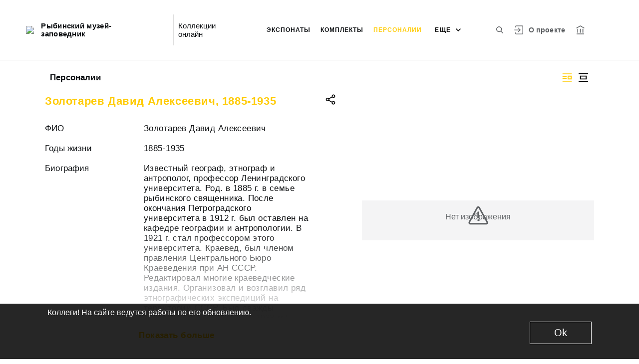

--- FILE ---
content_type: text/html; charset=utf-8
request_url: http://iss.rybmuseum.ru/entity/PERSON/436
body_size: 29977
content:
<!DOCTYPE html><html lang="ru"><head>
  <meta charset="utf-8">
  <meta http-equiv="X-UA-Compatible" content="IE=11;IE=EDGE">
  <title>Золотарев Давид Алексеевич, 1885-1935</title>
  <base href="/">

  <meta name="viewport" content="width=device-width, initial-scale=1">
  <link rel="shortcut icon" href="/api/favicon">
<link rel="stylesheet" href="styles.d383831196539f42521d.css"><style ng-transition="my-app"></style><meta name="description" content="Персоналии Рыбинский музей-заповедник Смотрите музейные коллекции онлайн."><meta name="keywords" content="Онлайн коллекция музея"><meta property="og:url" content="http://iss.rybmuseum.ru/entity/PERSON/436"><meta property="og:title" content="Золотарев Давид Алексеевич, 1885-1935"><meta property="og:description" content="Смотрите музейные коллекции онлайн."><meta property="og:type" content="article"><meta property="og:image" content="http://iss.rybmuseum.ru/api/spf/SepiVtgMvNdu5sLhPXEfwqQJDoYxfFrKeFlhzZZjHvovjynHa2VCvkTQGTaE9pAJ.jpg?w=1000&amp;h=1000"><meta property="og:image:width" content="1000"><meta property="og:image:height" content="1000"><meta name="twitter:card" content="summary_large_image"><meta name="twitter:image" content="http://iss.rybmuseum.ru/api/spf/SepiVtgMvNdu5sLhPXEfwqQJDoYxfFrKeFlhzZZjHvovjynHa2VCvkTQGTaE9pAJ.jpg?w=1000&amp;h=1000"><meta name="twitter:title" content="Золотарев Давид Алексеевич, 1885-1935"><meta name="twitter:description" content="Смотрите музейные коллекции онлайн."><meta name="vk:title" content="Золотарев Давид Алексеевич, 1885-1935"><meta name="vk:description" content="Смотрите музейные коллекции онлайн."><meta name="vk:image" content="http://iss.rybmuseum.ru/api/spf/SepiVtgMvNdu5sLhPXEfwqQJDoYxfFrKeFlhzZZjHvovjynHa2VCvkTQGTaE9pAJ.jpg?w=1000&amp;h=1000"></head>
<body>
  <app-root _nghost-sc65="" ng-version="11.2.13"><div _ngcontent-sc65="" class="page"><iss-header _ngcontent-sc65="" _nghost-sc51=""><header _ngcontent-sc51="" class="header header--inner header--inner-with-logo"><div _ngcontent-sc51="" class="header__content header__content--large"><div _ngcontent-sc51="" class="header__left"><a _ngcontent-sc51="" href="/" class="header__logo"><img _ngcontent-sc51="" objectfitimage="" alt="Рыбинский музей-заповедник" src="/api/spf/YKSPOLLWy23b9BaI8IJRTROP1QLWpdqdjbYeI4fqgokWfR75PB6D65vItsQOCq4S.data" class="ofi"><img _ngcontent-sc51="" objectfitimage="" alt="Рыбинский музей-заповедник" src="/api/spf/YKSPOLLWy23b9BaI8IJRTROP1QLWpdqdjbYeI4fqgokWfR75PB6D65vItsQOCq4S.data" class="ofi"><div _ngcontent-sc51="" class="header__logo__text">Рыбинский музей-заповедник</div></a><!----><div _ngcontent-sc51="" class="header__label">Коллекции онлайн</div><!----></div><div _ngcontent-sc51="" class="header__right"><button _ngcontent-sc51="" type="button" class="header__search js-modal-search-link" aria-label="Поиск по сайту"><svg _ngcontent-sc51="" data-svg="search"><use _ngcontent-sc51="" xlink:href="sprites.1701edd29aadef13b759.svg#search"></use></svg></button><a _ngcontent-sc51="" href="#" preventdefault="" class="header__user"><!----><svg _ngcontent-sc51="" data-svg="auth"><use _ngcontent-sc51="" xlink:href="sprites.1701edd29aadef13b759.svg#auth"></use></svg><!----><div _ngcontent-sc51="" class="header__menu-lk"><div _ngcontent-sc51="" class="header__menu-lk-wrap header__menu-lk-wrap--unauth"><object _ngcontent-sc51=""><!----><a _ngcontent-sc51="" href="#" preventdefault="" class="header__menu-lk__link">Войти</a><a _ngcontent-sc51="" class="header__menu-lk__link" href="/registration">Зарегистрироваться</a><!----><!----></object></div></div></a><!----><!----><a _ngcontent-sc51="" class="header__about" href="/about">О проекте</a><a _ngcontent-sc51="" target="_blank" class="header__museum" href="http://www.rybmuseum.ru/ru/"><svg _ngcontent-sc51="" data-svg="museum"><use _ngcontent-sc51="" xlink:href="sprites.1701edd29aadef13b759.svg#museum"></use></svg></a><!----></div><button _ngcontent-sc51="" type="button" class="header__hamburger" aria-label="Главное меню"><span _ngcontent-sc51=""></span><span _ngcontent-sc51=""></span><span _ngcontent-sc51=""></span><div _ngcontent-sc51="" class="header__hamburger__text">Меню</div></button><!----><!----><div _ngcontent-sc51="" class="for_1200_show_3 for_1300_show_4 for_1400_show_4 for_1600_show_5 for_1900_show_6 header__menu"><div _ngcontent-sc51="" class="header__menu__item header__menu__item--main"><a _ngcontent-sc51="" class="header__menu__item__link" href="/entity/OBJECT">Экспонаты</a></div><div _ngcontent-sc51="" class="header__menu__item header__menu__item--main"><a _ngcontent-sc51="" class="header__menu__item__link" href="/entity/COMPLECT">Комплекты</a></div><div _ngcontent-sc51="" class="header__menu__item header__menu__item--main"><a _ngcontent-sc51="" class="header__menu__item__link active" href="/entity/PERSON">Персоналии</a></div><div _ngcontent-sc51="" class="header__menu__item header__menu__item--main"><a _ngcontent-sc51="" class="header__menu__item__link" href="/entity/ORGAN">Организации</a></div><div _ngcontent-sc51="" class="header__menu__item header__menu__item--main"><a _ngcontent-sc51="" class="header__menu__item__link" href="/entity/EXHIBITION">Выставки</a></div><div _ngcontent-sc51="" class="header__menu__item header__menu__item--main"><a _ngcontent-sc51="" class="header__menu__item__link" href="/entity/ALBUM">Альбомы</a></div><!----><div _ngcontent-sc51="" class="header__menu__more"><div _ngcontent-sc51="" class="select-selected is-hidden">еще</div><ul _ngcontent-sc51="" issclickoutside="" class="select-items select-hide"><li _ngcontent-sc51="" class=""><a _ngcontent-sc51="" href="/entity/OBJECT">Экспонаты</a></li><li _ngcontent-sc51="" class=""><a _ngcontent-sc51="" href="/entity/COMPLECT">Комплекты</a></li><li _ngcontent-sc51="" class="active"><a _ngcontent-sc51="" href="/entity/PERSON">Персоналии</a></li><li _ngcontent-sc51="" class=""><a _ngcontent-sc51="" href="/entity/ORGAN">Организации</a></li><li _ngcontent-sc51="" class=""><a _ngcontent-sc51="" href="/entity/EXHIBITION">Выставки</a></li><li _ngcontent-sc51="" class=""><a _ngcontent-sc51="" href="/entity/ALBUM">Альбомы</a></li><!----></ul></div></div><div _ngcontent-sc51="" class="header__mobile-menu"><div _ngcontent-sc51="" class="header__mobile-menu__wrap"><a _ngcontent-sc51="" href="#" class="header__user"><svg _ngcontent-sc51="" data-svg="user-circle"><use _ngcontent-sc51="" xlink:href="sprites.1701edd29aadef13b759.svg#user-circle"></use></svg></a><div _ngcontent-sc51="" class="header__menu"><div _ngcontent-sc51="" class="header__menu__item"><a _ngcontent-sc51="" class="header__menu__item__link" href="/entity/OBJECT">Экспонаты</a></div><div _ngcontent-sc51="" class="header__menu__item"><a _ngcontent-sc51="" class="header__menu__item__link" href="/entity/COMPLECT">Комплекты</a></div><div _ngcontent-sc51="" class="header__menu__item"><a _ngcontent-sc51="" class="header__menu__item__link active" href="/entity/PERSON">Персоналии</a></div><div _ngcontent-sc51="" class="header__menu__item"><a _ngcontent-sc51="" class="header__menu__item__link" href="/entity/ORGAN">Организации</a></div><div _ngcontent-sc51="" class="header__menu__item"><a _ngcontent-sc51="" class="header__menu__item__link" href="/entity/EXHIBITION">Выставки</a></div><div _ngcontent-sc51="" class="header__menu__item"><a _ngcontent-sc51="" class="header__menu__item__link" href="/entity/ALBUM">Альбомы</a></div><!----><div _ngcontent-sc51="" class="header__menu__item"><a _ngcontent-sc51="" class="header__menu__item__link" href="/about">О проекте</a></div></div><!----><a _ngcontent-sc51="" href="#" preventdefault="" class="header__link header__link--lk js-open-btn">Личный кабинет <svg _ngcontent-sc51="" data-svg="arrow-down"><use _ngcontent-sc51="" xlink:href="sprites.1701edd29aadef13b759.svg#arrow-down"></use></svg></a><!----><div _ngcontent-sc51="" class="header__lk-drop js-hidden"><!----><a _ngcontent-sc51="" href="#" preventdefault="" class="header__lk-drop__link">Войти</a><a _ngcontent-sc51="" class="header__lk-drop__link" href="/registration">Зарегистрироваться</a><!----><!----></div><a _ngcontent-sc51="" target="_blank" class="header__link" href="http://www.rybmuseum.ru/ru/">На сайт музея <svg _ngcontent-sc51="" data-svg="arrow-right"><use _ngcontent-sc51="" xlink:href="sprites.1701edd29aadef13b759.svg#arrow-right"></use></svg></a><a _ngcontent-sc51="" href="#" preventdefault="" class="header__link header__link--search js-modal-search-link"><svg _ngcontent-sc51="" data-svg="search"><use _ngcontent-sc51="" xlink:href="sprites.1701edd29aadef13b759.svg#search"></use></svg>Поиск по сайту</a></div></div><div _ngcontent-sc51="" class="header__title-museum">Персоналии</div></div></header><!----><!----><div _ngcontent-sc51="" class="modal modal--search is-hidden"><div _ngcontent-sc51="" class="modal__overlay"></div><div _ngcontent-sc51="" class="modal__container" style="overflow: hidden;"><form _ngcontent-sc51="" novalidate="" method="GET" class="search__form ng-untouched ng-pristine ng-valid"><iss-autocompletion _ngcontent-sc51="" class="awesomplete" _nghost-sc45=""><input _ngcontent-sc45="" autocomplete="off" type="search" name="q" class="search__form__input awesomplete-search__input ng-untouched ng-pristine ng-valid" placeholder="Введите запрос - автора, страну, дату, материал" value=""><div _ngcontent-sc45="" class="search__form__dropdown awesomplete-search__dropdown"><ul _ngcontent-sc45=""><!----></ul></div></iss-autocompletion><button _ngcontent-sc51="" type="button" class="search__form__remove" aria-label="Очистить"><svg _ngcontent-sc51="" data-svg="close"><use _ngcontent-sc51="" xlink:href="sprites.1701edd29aadef13b759.svg#close"></use></svg></button><button _ngcontent-sc51="" type="submit" class="search__form__button" aria-label="Искать"><svg _ngcontent-sc51="" data-svg="search"><use _ngcontent-sc51="" xlink:href="sprites.1701edd29aadef13b759.svg#search"></use></svg></button></form></div></div></iss-header><router-outlet _ngcontent-sc65=""></router-outlet><iss-entity-page _nghost-sc124=""><div _ngcontent-sc124="" class="card-detail card-detail--layout-2"><!----><div _ngcontent-sc124="" class="card-detail__mobile-navigation"><a _ngcontent-sc124="" preventdefault="" href="#" class="card-detail__mobile-navigation__arrow-prev" style="visibility:hidden;"><svg _ngcontent-sc124="" data-svg="arrow-small"><use _ngcontent-sc124="" xlink:href="sprites.1701edd29aadef13b759.svg#arrow-small"></use></svg></a><!----><a _ngcontent-sc124="" preventdefault="" href="#" class="card-detail__mobile-navigation__arrow-next" style="visibility:hidden;"><svg _ngcontent-sc124="" data-svg="arrow-small"><use _ngcontent-sc124="" xlink:href="sprites.1701edd29aadef13b759.svg#arrow-small"></use></svg></a></div><div _ngcontent-sc124="" class="card-detail__header"><div _ngcontent-sc124="" class="card-detail__header__left"><!----><div _ngcontent-sc124="" class="card-detail__header__title">Персоналии</div></div><div _ngcontent-sc124="" class="card-detail__header__right"><!----><button _ngcontent-sc124="" type="button" class="card-detail__header__layout active" aria-label="Изображение справа"><!----><svg _ngcontent-sc124="" data-svg="layout-2"><use _ngcontent-sc124="" xlink:href="sprites.1701edd29aadef13b759.svg#layout-2"></use></svg><!----><!----></button><button _ngcontent-sc124="" type="button" class="card-detail__header__layout" aria-label="Изображение в центре"><svg _ngcontent-sc124="" data-svg="layout-1"><use _ngcontent-sc124="" xlink:href="sprites.1701edd29aadef13b759.svg#layout-1"></use></svg><!----><!----><!----></button><!----><!----><!----></div></div><div _ngcontent-sc124="" class="card-detail__info__title for-mobile for-layout-1"><span _ngcontent-sc124="">Золотарев Давид Алексеевич, 1885-1935</span><div _ngcontent-sc124="" class="card-detail__gallery__actions"><!----><a _ngcontent-sc124="" href="#" preventdefault="" class="card-detail__gallery__action js-modal-share-link"><div _ngcontent-sc124="" class="card-detail__gallery__action__share"><svg _ngcontent-sc124="" data-svg="share-black"><use _ngcontent-sc124="" xlink:href="sprites.1701edd29aadef13b759.svg#share-black"></use></svg></div></a></div></div><div _ngcontent-sc124="" class="card-detail__content"><iss-entity-gallery _ngcontent-sc124="" class="card-detail__gallery" _nghost-sc112=""><div _ngcontent-sc112="" class="card-detail__gallery__image"><!----><div _ngcontent-sc112="" class="card-detail__gallery__image__wrapper"><div _ngcontent-sc112="" class="card-detail__gallery__image__img js-modal-image-link"><iss-image _ngcontent-sc112=""><!----><img objectfitimage="" alt="" src="/api/spf/SepiVtgMvNdu5sLhPXEfwqQJDoYxfFrKeFlhzZZjHvovjynHa2VCvkTQGTaE9pAJ.jpg?w=1000&amp;h=1000" class="ofi"><!----><!----><div class="card-detail__gallery__preloader-wrap js-modal-image-preloader"><div class="card-detail__gallery__preloader"></div></div><!----></iss-image></div></div><!----><!----><!----><!----></div><!----><div _ngcontent-sc112="" class="card-detail__gallery__title"><div _ngcontent-sc112=""></div></div><!----><iss-image-viewer _ngcontent-sc112="" _nghost-sc111=""><div _ngcontent-sc111="" class="modal modal--image is-hidden"><div _ngcontent-sc111="" class="modal__content"><div _ngcontent-sc111="" class="modal__image" id="spf-player_ow9fiq13icf_1769263632009"><button _ngcontent-sc111="" type="button" class="modal__close"><svg _ngcontent-sc111="" data-svg="close-small"><use _ngcontent-sc111="" xlink:href="sprites.1701edd29aadef13b759.svg#close-fullscreen"></use></svg></button></div><div _ngcontent-sc111="" class="modal__controls"><!----><!----><div _ngcontent-sc111="" class="modal__controls__title"></div><div _ngcontent-sc111="" class="modal__controls__scale"><button _ngcontent-sc111="" type="button" class="modal__controls__scale__button"><svg _ngcontent-sc111="" data-svg="minus"><use _ngcontent-sc111="" xlink:href="sprites.1701edd29aadef13b759.svg#minus"></use></svg></button><div _ngcontent-sc111="" class="modal__controls__scale__value">--</div><button _ngcontent-sc111="" type="button" class="modal__controls__scale__button"><svg _ngcontent-sc111="" data-svg="plus"><use _ngcontent-sc111="" xlink:href="sprites.1701edd29aadef13b759.svg#plus"></use></svg></button></div></div></div><div _ngcontent-sc111="" class="modal__sidebar"><button _ngcontent-sc111="" type="button" class="modal__sidebar__button"><svg _ngcontent-sc111="" data-svg="arrow-small"><use _ngcontent-sc111="" xlink:href="sprites.1701edd29aadef13b759.svg#arrow-small"></use></svg><svg _ngcontent-sc111="" data-svg="grid"><use _ngcontent-sc111="" xlink:href="sprites.1701edd29aadef13b759.svg#grid"></use></svg></button><div _ngcontent-sc111="" class="modal__slider"><button _ngcontent-sc111="" type="button" class="modal__slider__nav-prev"><svg _ngcontent-sc111="" data-svg="arrow-down"><use _ngcontent-sc111="" xlink:href="sprites.1701edd29aadef13b759.svg#arrow-down"></use></svg></button><button _ngcontent-sc111="" type="button" class="modal__slider__nav-next"><svg _ngcontent-sc111="" data-svg="arrow-down"><use _ngcontent-sc111="" xlink:href="sprites.1701edd29aadef13b759.svg#arrow-down"></use></svg></button><div _ngcontent-sc111="" class="modal__slides"><a _ngcontent-sc111="" issclickprevent="" href="#" class="modal__slide active"><iss-image _ngcontent-sc111=""><img objectfitimage="" class="modal__slide__image ofi lazyload" alt="" src="[data-uri]" data-src="/api/spf/SepiVtgMvNdu5sLhPXEfwqQJDoYxfFrKeFlhzZZjHvovjynHa2VCvkTQGTaE9pAJ.jpg?w=500&amp;h=500"><!----><!----><!----><!----></iss-image></a><!----></div></div></div></div></iss-image-viewer></iss-entity-gallery><!----><iss-entity-detailed-info _ngcontent-sc124="" class="card-detail__info small-content" _nghost-sc108=""><div _ngcontent-sc108="" class="card-detail__info__title for-desktop"><span _ngcontent-sc108="">Золотарев Давид Алексеевич, 1885-1935</span></div><div _ngcontent-sc108="" class="card-detail__info__list"><div _ngcontent-sc108="" class="card-detail__info__list__wrapper"><iss-info-text-field _ngcontent-sc108="" _nghost-sc101=""><div _ngcontent-sc101="" class="card-detail__info__item"><div _ngcontent-sc101="" class="card-detail__info__item__title">ФИО</div><div _ngcontent-sc101="" class="card-detail__info__item__value"><div _ngcontent-sc101="" class="card-detail__info__item__value__wrapper pre-line"><!---->Золотарев Давид Алексеевич<!----><!----><!----><!----><!----></div><a _ngcontent-sc101="" href="#" class="more is-hidden">Читать далее</a></div></div><!----><iss-modal-dialog _ngcontent-sc101="" _nghost-sc52=""><div _ngcontent-sc52="" class="modal modal--dictionary is-hidden"><div _ngcontent-sc52="" class="modal__overlay"></div><div _ngcontent-sc52="" class="modal__container"><button _ngcontent-sc52="" type="button" class="modal__close"><svg _ngcontent-sc52=""><use _ngcontent-sc52="" xlink:href="sprites.1701edd29aadef13b759.svg#close-small"></use></svg></button><div _ngcontent-sc52="" class="modal__container__content"><div _ngcontent-sc101="" body=""><div _ngcontent-sc101="" class="modal__svg"><svg _ngcontent-sc101="" data-svg="dictionary"><use _ngcontent-sc101="" xlink:href="sprites.1701edd29aadef13b759.svg#dictionary"></use></svg></div><div _ngcontent-sc101="" class="modal__container__text"><h3 _ngcontent-sc101=""></h3><p _ngcontent-sc101="" class="js-dictionary-text"></p></div></div></div></div></div></iss-modal-dialog></iss-info-text-field><!----><!----><!----><!----><!----><!----><!----><iss-info-text-field _ngcontent-sc108="" _nghost-sc101=""><div _ngcontent-sc101="" class="card-detail__info__item"><div _ngcontent-sc101="" class="card-detail__info__item__title">Годы жизни</div><div _ngcontent-sc101="" class="card-detail__info__item__value"><div _ngcontent-sc101="" class="card-detail__info__item__value__wrapper pre-line"><!---->1885-1935<!----><!----><!----><!----><!----></div><a _ngcontent-sc101="" href="#" class="more is-hidden">Читать далее</a></div></div><!----><iss-modal-dialog _ngcontent-sc101="" _nghost-sc52=""><div _ngcontent-sc52="" class="modal modal--dictionary is-hidden"><div _ngcontent-sc52="" class="modal__overlay"></div><div _ngcontent-sc52="" class="modal__container"><button _ngcontent-sc52="" type="button" class="modal__close"><svg _ngcontent-sc52=""><use _ngcontent-sc52="" xlink:href="sprites.1701edd29aadef13b759.svg#close-small"></use></svg></button><div _ngcontent-sc52="" class="modal__container__content"><div _ngcontent-sc101="" body=""><div _ngcontent-sc101="" class="modal__svg"><svg _ngcontent-sc101="" data-svg="dictionary"><use _ngcontent-sc101="" xlink:href="sprites.1701edd29aadef13b759.svg#dictionary"></use></svg></div><div _ngcontent-sc101="" class="modal__container__text"><h3 _ngcontent-sc101=""></h3><p _ngcontent-sc101="" class="js-dictionary-text"></p></div></div></div></div></div></iss-modal-dialog></iss-info-text-field><!----><!----><!----><!----><!----><!----><!----><iss-info-text-field _ngcontent-sc108="" _nghost-sc101=""><div _ngcontent-sc101="" class="card-detail__info__item"><div _ngcontent-sc101="" class="card-detail__info__item__title">Биография</div><div _ngcontent-sc101="" class="card-detail__info__item__value"><div _ngcontent-sc101="" class="card-detail__info__item__value__wrapper pre-line"><!---->Известный географ, этнограф и антрополог, профессор Ленинградского университета. Род. в 1885 г. в семье рыбинского священника. После окончания Петроградского университета в 1912 г. был оставлен на кафедре географии и антропологии. В 1921 г. стал профессором этого университета. Краевед, был членом правления Центрального Бюро Краеведения при АН СССР. Редактировал многие краеведческие издания. Организовал и возглавил ряд этнографических экспедиций на территории СССР. Был дважды репрессирован (в 1930 и в 1933 гг.), умер в Мариинском лагере в 1935 г. Фотографией увлекался со студенческих лет. Фотографировал членов семьи и знакомых. В фондах нашего музея хранится альбом фотографий Д.А. Золотарева с видами Рыбинска, выполненных в конце 1890-х - нач. 1900-х гг. Сделал множество этнографических снимков, многие из которых опубликованы. В 1920-е гг. заведовал этнографическим отделом Русского музея (в настоящий момент Этнографический музей СССР), где также хранится множество выполненных им фотоснимков.<!----><!----><!----><!----><!----></div><a _ngcontent-sc101="" href="#" class="more is-hidden">Читать далее</a></div></div><!----><iss-modal-dialog _ngcontent-sc101="" _nghost-sc52=""><div _ngcontent-sc52="" class="modal modal--dictionary is-hidden"><div _ngcontent-sc52="" class="modal__overlay"></div><div _ngcontent-sc52="" class="modal__container"><button _ngcontent-sc52="" type="button" class="modal__close"><svg _ngcontent-sc52=""><use _ngcontent-sc52="" xlink:href="sprites.1701edd29aadef13b759.svg#close-small"></use></svg></button><div _ngcontent-sc52="" class="modal__container__content"><div _ngcontent-sc101="" body=""><div _ngcontent-sc101="" class="modal__svg"><svg _ngcontent-sc101="" data-svg="dictionary"><use _ngcontent-sc101="" xlink:href="sprites.1701edd29aadef13b759.svg#dictionary"></use></svg></div><div _ngcontent-sc101="" class="modal__container__text"><h3 _ngcontent-sc101=""></h3><p _ngcontent-sc101="" class="js-dictionary-text"></p></div></div></div></div></div></iss-modal-dialog></iss-info-text-field><!----><!----><!----><!----><!----><!----><!----><!----><!----><!----><!----><iss-info-link-field _ngcontent-sc108="" _nghost-sc105=""><div _ngcontent-sc105="" class="card-detail__info__item"><div _ngcontent-sc105="" class="card-detail__info__item__title">Ссылки</div><div _ngcontent-sc105="" class="card-detail__info__item__value"><div _ngcontent-sc105="" class="card-detail__info__item__value__wrapper"><!----><a _ngcontent-sc105="" target="_blank" href="https://ru.wikipedia.org/wiki/%D0%97%D0%BE%D0%BB%D0%BE%D1%82%D0%B0%D1%80%D1%91%D0%B2,_%D0%94%D0%B0%D0%B2%D0%B8%D0%B4_%D0%90%D0%BB%D0%B5%D0%BA%D1%81%D0%B5%D0%B5%D0%B2%D0%B8%D1%87">Золотарев Д.А.</a><!----><!----></div></div></div><!----></iss-info-link-field><!----><!----><!----><!----></div><button _ngcontent-sc108="" type="button" class="card-detail__info__less is-hidden">Показать меньше</button></div><div _ngcontent-sc108="" class="card-detail__info__more"><button _ngcontent-sc108="" type="button" class="card-detail__info__more__button is-hidden">Показать больше</button></div><div _ngcontent-sc108="" class="card-detail__gallery__actions"><!----><a _ngcontent-sc108="" href="javascript:void(0)" class="card-detail__gallery__action js-modal-share-link"><div _ngcontent-sc108="" class="card-detail__gallery__action__share"><svg _ngcontent-sc108="" data-svg="share-black"><use _ngcontent-sc108="" xlink:href="sprites.1701edd29aadef13b759.svg#share-black"></use></svg></div></a></div></iss-entity-detailed-info></div><!----><!----></div><iss-entity-set-fields _ngcontent-sc124="" _nghost-sc109=""><!----></iss-entity-set-fields><iss-entity-query-fields _ngcontent-sc124="" _nghost-sc110=""><div _ngcontent-sc110="" class="cards-grid cards-grid--intresting"><iss-entity-query-field _ngcontent-sc110="" _nghost-sc120=""><div _ngcontent-sc120="" class="block-title cards-slider__title">Экспонаты, связанные с персоналией <small _ngcontent-sc120="">Отобрано: 318</small></div><iss-entity-list _ngcontent-sc120="" _nghost-sc116=""><div _ngcontent-sc116="" class="cards-grid__list-square"><a _ngcontent-sc116="" class="card-square card--small-text" href="/entity/OBJECT/2968?person=436&amp;index=0"><div _ngcontent-sc116="" class="card__wrap-full"><div _ngcontent-sc116="" class="card-square__image"><iss-image _ngcontent-sc116="" objectfitimage="" class="ofi"><img objectfitimage="" alt="" class="ofi lazyload" src="[data-uri]" data-src="/api/spf/F9jm7lduf2gyHMDFzGtChvOsQuqW1O4-oYSD_xpOb1ABtXUrUWKe-X8De2MSbMHg.jpg?w=500&amp;h=500"><!----><!----><!----><!----></iss-image></div><iss-truncated-label _ngcontent-sc116="" _nghost-sc82=""><!----><div _ngcontent-sc82="" class="truncate__wrap"><div _ngcontent-sc82="" class="truncate__text">Щеглов М.М. Рисунок. Рыбинский художественно-исторический музей. Заседание 21 сентября 1920г. 21.09.1920 г.</div></div><!----></iss-truncated-label></div></a><a _ngcontent-sc116="" class="card-square card--small-text" href="/entity/OBJECT/358204?person=436&amp;index=1"><div _ngcontent-sc116="" class="card__wrap-full"><div _ngcontent-sc116="" class="card-square__image"><iss-image _ngcontent-sc116="" objectfitimage="" class="ofi"><img objectfitimage="" alt="" class="ofi lazyload" src="[data-uri]" data-src="/api/spf/WzRHGmHIIyKyXxE1rvY5XHb05OqfzwUphx6I5QcCfhIStNiqNH9VkOMpO0XYr0Q9.jpg?w=500&amp;h=500"><!----><!----><!----><!----></iss-image></div><iss-truncated-label _ngcontent-sc116="" _nghost-sc82=""><!----><div _ngcontent-sc82="" class="truncate__wrap"><div _ngcontent-sc82="" class="truncate__text">Книга. Описание города Рыбинска. Печатается по рукописи, написанной в 1811 году, с планом города и предисловием издателя. Рыбинск. VI, 45 с., план. 1910.</div></div><!----></iss-truncated-label></div></a><a _ngcontent-sc116="" class="card-square card--small-text" href="/entity/OBJECT/90380?person=436&amp;index=2"><div _ngcontent-sc116="" class="card__wrap-full"><div _ngcontent-sc116="" class="card-square__image"><iss-image _ngcontent-sc116="" objectfitimage="" class="ofi"><img objectfitimage="" alt="" class="ofi lazyload" src="[data-uri]" data-src="/api/spf/keIVZydl1_euutZQ9Bb1Pp6_p3zxUJ0X_2kI2XJSq4tD0piZHy592p0HWwss73Kp.jpg?w=500&amp;h=500"><!----><!----><!----><!----></iss-image></div><iss-truncated-label _ngcontent-sc116="" _nghost-sc82=""><!----><div _ngcontent-sc82="" class="truncate__wrap"><div _ngcontent-sc82="" class="truncate__text">Книга. Описание города Рыбинска. Рыбинск. 52 с. (I-VI, 1-45). 1910.</div></div><!----></iss-truncated-label></div></a><a _ngcontent-sc116="" class="card-square card--small-text" href="/entity/OBJECT/76686?person=436&amp;index=3"><div _ngcontent-sc116="" class="card__wrap-full"><div _ngcontent-sc116="" class="card-square__image"><iss-image _ngcontent-sc116="" objectfitimage="" class="ofi"><img objectfitimage="" alt="" class="ofi lazyload" src="[data-uri]" data-src="/api/spf/-AjBRfwRrQEhyxG8nSnYIzop7mrYC5PyGybzq20OiZnxQch0InnQ5GL9RBWb86bj.jpg?w=500&amp;h=500"><!----><!----><!----><!----></iss-image></div><iss-truncated-label _ngcontent-sc116="" _nghost-sc82=""><!----><div _ngcontent-sc82="" class="truncate__wrap"><div _ngcontent-sc82="" class="truncate__text">Газета. Вестник Рыбинской Биржи. Рыбинск. 4 с. 2 декабря (15 декабря). № 266. 1911.</div></div><!----></iss-truncated-label></div></a><a _ngcontent-sc116="" class="card-square card--small-text" href="/entity/OBJECT/17671?person=436&amp;index=4"><div _ngcontent-sc116="" class="card__wrap-full"><div _ngcontent-sc116="" class="card-square__image"><iss-image _ngcontent-sc116="" objectfitimage="" class="ofi"><img objectfitimage="" alt="" class="ofi lazyload" src="[data-uri]" data-src="/api/spf/LYdHQRuup6nKklnPopEbGK7WNucJ4-9FS0NHrDB6KT4qrY2mFA-7k7dysVMB9HTv.jpg?w=500&amp;h=500"><!----><!----><!----><!----></iss-image></div><iss-truncated-label _ngcontent-sc116="" _nghost-sc82=""><!----><div _ngcontent-sc82="" class="truncate__wrap"><div _ngcontent-sc82="" class="truncate__text">Золотарев Д.А. Отдельный оттиск. Антропологическое исследование великоруссов Осташковского и Ржевского уездов Тверской губ. СПб. 58 с. С.9-66. 1912.</div></div><!----></iss-truncated-label></div></a><a _ngcontent-sc116="" class="card-square card--small-text" href="/entity/OBJECT/17672?person=436&amp;index=5"><div _ngcontent-sc116="" class="card__wrap-full"><div _ngcontent-sc116="" class="card-square__image"><iss-image _ngcontent-sc116="" objectfitimage="" class="ofi"><img objectfitimage="" alt="" class="ofi lazyload" src="[data-uri]" data-src="/api/spf/LYdHQRuup6nKklnPopEbGKZW_q1rlxbGah0Int2N3UbeSIXWzNlxqOUv68yJ06jO.jpg?w=500&amp;h=500"><!----><!----><!----><!----></iss-image></div><iss-truncated-label _ngcontent-sc116="" _nghost-sc82=""><!----><div _ngcontent-sc82="" class="truncate__wrap"><div _ngcontent-sc82="" class="truncate__text">Золотарев Д.А. Отдельный оттиск. Антропологическое исследование великоруссов Осташковского и Ржевского уездов Тверской губ. СПб. 58 с. С.9-66. 1912.</div></div><!----></iss-truncated-label></div></a><!----></div></iss-entity-list><a _ngcontent-sc120="" class="cards-grid__more" href="/entity/OBJECT?person=436">Показать все <svg _ngcontent-sc120="" data-svg="arrow-right"><use _ngcontent-sc120="" xlink:href="sprites.1701edd29aadef13b759.svg#arrow-right"></use></svg></a><!----></iss-entity-query-field></div><!----></iss-entity-query-fields><!----><!----><!----><iss-add-to-album-dialog _ngcontent-sc124="" _nghost-sc68=""><iss-modal-dialog _ngcontent-sc68="" _nghost-sc52=""><div _ngcontent-sc52="" class="modal modal--add-album is-hidden"><div _ngcontent-sc52="" class="modal__overlay"></div><div _ngcontent-sc52="" class="modal__container"><button _ngcontent-sc52="" type="button" class="modal__close"><svg _ngcontent-sc52=""><use _ngcontent-sc52="" xlink:href="sprites.1701edd29aadef13b759.svg#close-small"></use></svg></button><div _ngcontent-sc52="" class="modal__container__content"><div _ngcontent-sc68="" body=""><h3 _ngcontent-sc68="">Добавить в альбом</h3><div _ngcontent-sc68="" class="add-album-btn"><span _ngcontent-sc68="">+ </span>Создать новый альбом</div><ul _ngcontent-sc68="" class="list-add-in-album"><!----></ul></div></div></div></div></iss-modal-dialog><iss-modal-dialog _ngcontent-sc68="" _nghost-sc52=""><div _ngcontent-sc52="" class="modal modal--add-album-log is-hidden"><div _ngcontent-sc52="" class="modal__overlay"></div><div _ngcontent-sc52="" class="modal__container"><button _ngcontent-sc52="" type="button" class="modal__close"><svg _ngcontent-sc52=""><use _ngcontent-sc52="" xlink:href="sprites.1701edd29aadef13b759.svg#close-small"></use></svg></button><div _ngcontent-sc52="" class="modal__container__content"><div _ngcontent-sc68="" body=""><h3 _ngcontent-sc68="">Добавить в альбом</h3><p _ngcontent-sc68="">Чтобы добавить элемент в альбом, вам необходимо войти в Личный кабинет или зарегистрироваться.</p><div _ngcontent-sc68="" class="button__inline-wrap font-0"><div _ngcontent-sc68="" class="button button--inline-2 text--bold">Войти</div><div _ngcontent-sc68="" class="button button--inline-2 text--bold">Зарегистрироваться</div></div></div></div></div></div></iss-modal-dialog><iss-create-album-dialog _ngcontent-sc68="" _nghost-sc67=""><iss-modal-dialog _ngcontent-sc67="" _nghost-sc52=""><div _ngcontent-sc52="" class="modal modal--create-album is-hidden"><div _ngcontent-sc52="" class="modal__overlay"></div><div _ngcontent-sc52="" class="modal__container"><button _ngcontent-sc52="" type="button" class="modal__close"><svg _ngcontent-sc52=""><use _ngcontent-sc52="" xlink:href="sprites.1701edd29aadef13b759.svg#close-small"></use></svg></button><div _ngcontent-sc52="" class="modal__container__content"><div _ngcontent-sc67="" body=""><h3 _ngcontent-sc67="">Создать новый альбом</h3><div _ngcontent-sc67="" class="create-album-input"><input _ngcontent-sc67="" type="text" placeholder="Название альбома" value="" class="ng-untouched ng-pristine ng-valid"></div><div _ngcontent-sc67="" class="button__inline-wrap font-0 button__inline-wrap--reverse-button"><div _ngcontent-sc67="" class="button button--inline-2 button--white-txt">Отмена</div><div _ngcontent-sc67="" class="button button--inline-2 button--red">Сохранить</div></div></div></div></div></div></iss-modal-dialog></iss-create-album-dialog></iss-add-to-album-dialog><iss-add-to-cart _ngcontent-sc124="" _nghost-sc100=""><iss-modal-dialog _ngcontent-sc100="" _nghost-sc52=""><div _ngcontent-sc52="" class="modal modal--add-album-log is-hidden"><div _ngcontent-sc52="" class="modal__overlay"></div><div _ngcontent-sc52="" class="modal__container"><button _ngcontent-sc52="" type="button" class="modal__close"><svg _ngcontent-sc52=""><use _ngcontent-sc52="" xlink:href="sprites.1701edd29aadef13b759.svg#close-small"></use></svg></button><div _ngcontent-sc52="" class="modal__container__content"><div _ngcontent-sc100="" body=""><h3 _ngcontent-sc100="">Добавить в заказ</h3><p _ngcontent-sc100="">Чтобы добавить изображение в заказ, вам необходимо войти в Личный кабинет или зарегистрироваться.</p><div _ngcontent-sc100="" class="button__inline-wrap font-0"><div _ngcontent-sc100="" class="button button--inline-2 text--bold">Войти</div><div _ngcontent-sc100="" class="button button--inline-2 text--bold">Зарегистрироваться</div></div></div></div></div></div></iss-modal-dialog></iss-add-to-cart></iss-entity-page><!----></div><iss-footer _ngcontent-sc65="" _nghost-sc56=""><footer _ngcontent-sc56="" class="footer"><div _ngcontent-sc56="" class="footer__container"><div _ngcontent-sc56="" class="footer__left"><a _ngcontent-sc56="" target="_blank" href="http://www.rybmuseum.ru/ru/">© 2018 Рыбинский государственный историко-архитектурный и художественный музей-заповедник</a><br _ngcontent-sc56="">Все права защищены.<br _ngcontent-sc56=""><a _ngcontent-sc56="" href="/terms-of-use">Условия использования материалов сайта</a></div><a _ngcontent-sc56="" target="_blank" class="footer__center" href="http://www.kamis.ru/"><iss-image _ngcontent-sc56=""><img objectfitimage="" alt="«Коллекция онлайн» (КАМИС)" class="ofi lazyload" src="[data-uri]" data-src="logo-kamis-white.70b1c87d46de0d9ce063.png"><!----><!----><!----><!----></iss-image><span _ngcontent-sc56="">Разработано на платформе<br _ngcontent-sc56="">«Коллекция онлайн» (КАМИС)</span></a><div _ngcontent-sc56="" class="footer__kamis"><a _ngcontent-sc56="" href="mailto:info@site.ru"><svg _ngcontent-sc56="" data-svg="letter"><use _ngcontent-sc56="" xlink:href="sprites.1701edd29aadef13b759.svg#letter"></use></svg>Отправить сообщение</a><br _ngcontent-sc56=""><a _ngcontent-sc56="" href="javascript: void(0)"><svg _ngcontent-sc56="" data-svg="error-message"><use _ngcontent-sc56="" xlink:href="sprites.1701edd29aadef13b759.svg#error-message"></use></svg>Сообщение об ошибке</a><br _ngcontent-sc56=""><a _ngcontent-sc56="" target="_blank" href="http://www.rybmuseum.ru/ru/">Перейти на сайт музея</a></div></div></footer><!----><!----><iss-bug-report-dialog _ngcontent-sc56="" _nghost-sc53=""><iss-modal-dialog _ngcontent-sc53="" _nghost-sc52=""><div _ngcontent-sc52="" class="modal modal--error-message is-hidden"><div _ngcontent-sc52="" class="modal__overlay"></div><div _ngcontent-sc52="" class="modal__container"><button _ngcontent-sc52="" type="button" class="modal__close"><svg _ngcontent-sc52=""><use _ngcontent-sc52="" xlink:href="sprites.1701edd29aadef13b759.svg#close-small"></use></svg></button><div _ngcontent-sc52="" class="modal__container__content"><div _ngcontent-sc53="" body=""><h3 _ngcontent-sc53="">Сообщить об ошибке в описании</h3><textarea _ngcontent-sc53="" type="text" value="" class="ng-untouched ng-pristine ng-valid"></textarea><h4 _ngcontent-sc53="">Адрес страницы с ошибкой:</h4><a _ngcontent-sc53="" href="javascript:void(0)"></a><div _ngcontent-sc53="" class="button__inline-wrap font-0"><button _ngcontent-sc53="" class="button button--inline-1 text--bold" aria-label="Отправить">Отправить</button></div></div></div></div></div></iss-modal-dialog><iss-modal-dialog _ngcontent-sc53="" _nghost-sc52=""><div _ngcontent-sc52="" class="modal modal--message-sent is-hidden"><div _ngcontent-sc52="" class="modal__overlay"></div><div _ngcontent-sc52="" class="modal__container"><button _ngcontent-sc52="" type="button" class="modal__close"><svg _ngcontent-sc52=""><use _ngcontent-sc52="" xlink:href="sprites.1701edd29aadef13b759.svg#close-small"></use></svg></button><div _ngcontent-sc52="" class="modal__container__content"><div _ngcontent-sc53="" body=""><h3 _ngcontent-sc53="">Ваше сообщение отправлено</h3></div></div></div></div></iss-modal-dialog></iss-bug-report-dialog></iss-footer><iss-login-dialog _ngcontent-sc65="" _nghost-sc58=""><iss-modal-dialog _ngcontent-sc58="" _nghost-sc52=""><div _ngcontent-sc52="" class="modal modal--login is-hidden"><div _ngcontent-sc52="" class="modal__overlay"></div><div _ngcontent-sc52="" class="modal__container"><button _ngcontent-sc52="" type="button" class="modal__close"><svg _ngcontent-sc52=""><use _ngcontent-sc52="" xlink:href="sprites.1701edd29aadef13b759.svg#close-small"></use></svg></button><div _ngcontent-sc52="" class="modal__container__content"><div _ngcontent-sc58="" body=""><h3 _ngcontent-sc58="">Войти в Личный кабинет</h3><form _ngcontent-sc58="" novalidate="" class="form ng-untouched ng-pristine ng-valid"><div _ngcontent-sc58="" class="form__item"><label _ngcontent-sc58="" class="form__item__lable">E-mail</label><input _ngcontent-sc58="" name="name" class="form__item__input ng-untouched ng-pristine ng-valid" value=""></div><div _ngcontent-sc58="" class="form__item"><label _ngcontent-sc58="" class="form__item__lable">Пароль</label><input _ngcontent-sc58="" type="password" name="password" class="form__item__input ng-untouched ng-pristine ng-valid" value=""></div><div _ngcontent-sc58="" class="form__message"><!----></div></form><div _ngcontent-sc58="" class="button js-check-email">Войти</div><div _ngcontent-sc58="" preventdefault="" class="form__pass-question js-modal-return-pass">Забыли пароль?</div></div></div></div></div></iss-modal-dialog><iss-change-password-dialog _ngcontent-sc58="" _nghost-sc57=""><iss-modal-dialog _ngcontent-sc57="" _nghost-sc52=""><div _ngcontent-sc52="" class="modal modal--return-pass is-hidden"><div _ngcontent-sc52="" class="modal__overlay"></div><div _ngcontent-sc52="" class="modal__container"><button _ngcontent-sc52="" type="button" class="modal__close"><svg _ngcontent-sc52=""><use _ngcontent-sc52="" xlink:href="sprites.1701edd29aadef13b759.svg#close-small"></use></svg></button><div _ngcontent-sc52="" class="modal__container__content"><div _ngcontent-sc57="" body=""><h3 _ngcontent-sc57="">Получить ссылку на смену пароля</h3><form _ngcontent-sc57="" novalidate="" class="form ng-untouched ng-pristine ng-valid"><div _ngcontent-sc57="" class="form__item"><label _ngcontent-sc57="" class="form__item__lable">E-mail</label><input _ngcontent-sc57="" name="email" class="form__item__input ng-untouched ng-pristine ng-valid" value=""></div><div _ngcontent-sc57="" class="form__message"><!----></div></form><!----><div _ngcontent-sc57="" class="button js-check-email">Сбросить пароль</div><!----><!----></div></div></div></div></iss-modal-dialog></iss-change-password-dialog></iss-login-dialog><iss-share-dialog _ngcontent-sc65="" _nghost-sc59=""><div _ngcontent-sc59="" class="modal modal--share is-hidden"><div _ngcontent-sc59="" class="modal__overlay"></div><div _ngcontent-sc59="" class="modal__container"><button _ngcontent-sc59="" type="button" class="modal__close" aria-label="Закрыть"><svg _ngcontent-sc59="" data-svg="close-fullscreen"><use _ngcontent-sc59="" xlink:href="sprites.1701edd29aadef13b759.svg#close-small"></use></svg></button><div _ngcontent-sc59="" class="modal__share"><div _ngcontent-sc59="" class="modal__share__title">Поделитесь с друзьями</div><div _ngcontent-sc59="" class="modal__share__links"><button _ngcontent-sc59="" type="button" data-sharer="vk" class="modal__share__link" data-title="Золотарев Давид Алексеевич, 1885-1935" data-url="http://iss.rybmuseum.ru/entity/PERSON/436" data-caption="Смотрите музейные коллекции онлайн." data-image="http://iss.rybmuseum.ru/api/spf/SepiVtgMvNdu5sLhPXEfwqQJDoYxfFrKeFlhzZZjHvovjynHa2VCvkTQGTaE9pAJ.jpg?w=1000&amp;h=1000"><svg _ngcontent-sc59="" data-svg="vk"><use _ngcontent-sc59="" xlink:href="sprites.1701edd29aadef13b759.svg#vk"></use></svg></button><button _ngcontent-sc59="" type="button" data-sharer="facebook" class="modal__share__link" data-title="Золотарев Давид Алексеевич, 1885-1935" data-url="http://iss.rybmuseum.ru/entity/PERSON/436"><svg _ngcontent-sc59="" data-svg="fb"><use _ngcontent-sc59="" xlink:href="sprites.1701edd29aadef13b759.svg#fb"></use></svg></button><button _ngcontent-sc59="" type="button" data-sharer="twitter" class="modal__share__link" data-title="Золотарев Давид Алексеевич, 1885-1935" data-url="http://iss.rybmuseum.ru/entity/PERSON/436"><svg _ngcontent-sc59="" data-svg="tw"><use _ngcontent-sc59="" xlink:href="sprites.1701edd29aadef13b759.svg#tw"></use></svg></button></div></div></div></div></iss-share-dialog><iss-notification _ngcontent-sc65="" _nghost-sc60=""><!----></iss-notification><iss-alert-dialog _ngcontent-sc65="" _nghost-sc61=""><div _ngcontent-sc61="" class="modal modal--successful-add notification is-hidden"><div _ngcontent-sc61="" class="modal__container modal__container--successful-add"><button _ngcontent-sc61="" type="button" class="modal__close"><svg _ngcontent-sc61="" data-svg="close-small"><use _ngcontent-sc61="" xlink:href="sprites.1701edd29aadef13b759.svg#close-small"></use></svg></button><div _ngcontent-sc61="" class="modal--text"><div _ngcontent-sc61="" class="modal__container__text"><h3 _ngcontent-sc61=""></h3></div></div></div></div></iss-alert-dialog><iss-show-more-text-dialog _ngcontent-sc65="" _nghost-sc64=""><iss-modal-dialog _ngcontent-sc64="" _nghost-sc52=""><div _ngcontent-sc52="" class="modal modal--text is-hidden"><div _ngcontent-sc52="" class="modal__overlay"></div><div _ngcontent-sc52="" class="modal__container"><button _ngcontent-sc52="" type="button" class="modal__close"><svg _ngcontent-sc52=""><use _ngcontent-sc52="" xlink:href="sprites.1701edd29aadef13b759.svg#close-small"></use></svg></button><div _ngcontent-sc52="" class="modal__container__content"><div _ngcontent-sc64="" body=""><p _ngcontent-sc64=""></p></div></div></div></div></iss-modal-dialog></iss-show-more-text-dialog></app-root>
<script src="runtime-es2015.9c12b5acaeb6cda00a63.js" type="module"></script><script src="runtime-es5.9c12b5acaeb6cda00a63.js" nomodule="" defer=""></script><script src="polyfills-es5.39fa9c9433cc3de0e467.js" nomodule="" defer=""></script><script src="polyfills-es2015.49f4db29a0710cdda8fa.js" type="module"></script><script src="scripts.2c514556fe3f20985eb7.js" defer=""></script><script src="main-es2015.790e341d3c2df198d1fb.js" type="module"></script><script src="main-es5.790e341d3c2df198d1fb.js" nomodule="" defer=""></script>

<script id="my-app-state" type="application/json">{&q;/api/languages&q;:[{&q;id&q;:&q;ru&q;,&q;title&q;:&q;Рус&q;}],&q;/api/settings&q;:{&q;logo&q;:&q;/api/spf/YKSPOLLWy23b9BaI8IJRTROP1QLWpdqdjbYeI4fqgokWfR75PB6D65vItsQOCq4S.data&q;,&q;banner&q;:&q;/api/spf/YKSPOLLWy23b9BaI8IJRTVtUroZuR7CDTAYXwXrZGRnfbpznZ27GiRUVTUZLFYSO.data&q;,&q;staticLinks&q;:[{&q;icon&q;:&q;03&q;,&q;title&q;:&q;Изучайте предметы из экспозиции и фондов музея&q;,&q;url&q;:&q;entity/OBJECT&q;},{&q;icon&q;:&q;05&q;,&q;title&q;:&q;Используйте возможности расширенного поиска в каждом разделе&q;,&q;url&q;:&q;entity/OBJECT&q;},{&q;icon&q;:&q;06&q;,&q;title&q;:&q;Просматривайте альбомы, созданные музеем на основе его собрания&q;,&q;url&q;:&q;entity/ALBUM&q;},{&q;icon&q;:&q;08&q;,&q;title&q;:&q;Делитесь своими находками с друзьями в социальных сетях&q;,&q;url&q;:&q;/about&q;},{&q;icon&q;:&q;07&q;,&q;title&q;:&q;Узнайте больше о проекте публикации музейных коллекций в Интернете&q;,&q;url&q;:&q;/about&q;}],&q;notification&q;:{&q;id&q;:&q;11.12.2018&q;,&q;message&q;:&q;Коллеги! На сайте ведутся работы по его обновлению.&q;},&q;authors&q;:null,&q;current_lang&q;:{&q;id&q;:&q;ru&q;,&q;title&q;:&q;Рус&q;},&q;langs&q;:[{&q;id&q;:&q;ru&q;,&q;title&q;:&q;Рус&q;}],&q;languages&q;:[{&q;ru&q;:&q;Рус&q;}],&q;entity_types&q;:[{&q;id&q;:&q;OBJECT&q;,&q;mode&q;:&q;ENTITY&q;,&q;notShowInMenu&q;:false,&q;title&q;:&q;Экспонаты&q;,&q;items&q;:155084,&q;titleForTotalCount&q;:&q;экспоната&q;,&q;sorts&q;:[{&q;id&q;:&q;112&q;,&q;title&q;:&q;фондам&q;},{&q;id&q;:&q;100&q;,&q;title&q;:&q;дате создания&q;},{&q;id&q;:&q;90&q;,&q;title&q;:&q;алфавиту&q;},{&q;id&q;:&q;120&q;,&q;title&q;:&q;дате публикации онлайн&q;}],&q;fields&q;:[{&q;attribute&q;:&q;anotation&q;,&q;title&q;:&q;Аннотация&q;,&q;type&q;:&q;TEXT&q;,&q;use_in_search&q;:false,&q;use_in_search_header&q;:false,&q;lock_in_label&q;:true},{&q;attribute&q;:&q;rubrics&q;,&q;title&q;:&q;Тематические рубрики&q;,&q;type&q;:&q;LIST&q;,&q;use_in_search&q;:false,&q;use_in_search_header&q;:false,&q;lock_in_label&q;:false},{&q;attribute&q;:&q;medias&q;,&q;title&q;:&q;Медиа-объект&q;,&q;type&q;:&q;MEDIAS&q;,&q;use_in_search&q;:false,&q;use_in_search_header&q;:false,&q;lock_in_label&q;:true},{&q;attribute&q;:&q;record_id&q;,&q;title&q;:&q;Музейный номер&q;,&q;type&q;:&q;TEXT&q;,&q;use_in_search&q;:false,&q;use_in_search_header&q;:false,&q;lock_in_label&q;:true},{&q;attribute&q;:&q;object_name&q;,&q;title&q;:&q;Объект&q;,&q;type&q;:&q;TEXT&q;,&q;use_in_search&q;:false,&q;use_in_search_header&q;:false,&q;lock_in_label&q;:false},{&q;attribute&q;:&q;material_techniq&q;,&q;title&q;:&q;Материал, техника&q;,&q;type&q;:&q;TEXT&q;,&q;use_in_search&q;:false,&q;use_in_search_header&q;:false,&q;lock_in_label&q;:true},{&q;attribute&q;:&q;dimensions&q;,&q;title&q;:&q;Размер&q;,&q;type&q;:&q;TEXT&q;,&q;use_in_search&q;:false,&q;use_in_search_header&q;:false,&q;lock_in_label&q;:true},{&q;attribute&q;:&q;kit&q;,&q;title&q;:&q;Комплект&q;,&q;type&q;:&q;ENTITY&q;,&q;use_in_search&q;:false,&q;use_in_search_header&q;:false,&q;lock_in_label&q;:true,&q;entityType&q;:&q;COMPLECT&q;},{&q;attribute&q;:&q;provenance&q;,&q;title&q;:&q;Легенда&q;,&q;type&q;:&q;TEXT&q;,&q;use_in_search&q;:false,&q;use_in_search_header&q;:false,&q;lock_in_label&q;:true},{&q;attribute&q;:&q;object_type&q;,&q;title&q;:&q;Тип предмета&q;,&q;type&q;:&q;LIST&q;,&q;use_in_search&q;:false,&q;use_in_search_header&q;:false,&q;lock_in_label&q;:false},{&q;attribute&q;:&q;fund_text&q;,&q;title&q;:&q;Коллекция для св. бд&q;,&q;type&q;:&q;TEXT&q;,&q;use_in_search&q;:false,&q;use_in_search_header&q;:false,&q;lock_in_label&q;:false},{&q;attribute&q;:&q;date_publ_sort&q;,&q;title&q;:&q;Датировка для сортировки&q;,&q;type&q;:&q;TEXT&q;,&q;use_in_search&q;:false,&q;use_in_search_header&q;:false,&q;lock_in_label&q;:false},{&q;attribute&q;:&q;links&q;,&q;title&q;:&q;Ссылки&q;,&q;type&q;:&q;URL&q;,&q;use_in_search&q;:false,&q;use_in_search_header&q;:false,&q;lock_in_label&q;:true},{&q;attribute&q;:&q;iconography&q;,&q;title&q;:&q;Иконография&q;,&q;type&q;:&q;TEXT&q;,&q;use_in_search&q;:false,&q;use_in_search_header&q;:false,&q;lock_in_label&q;:false},{&q;attribute&q;:&q;printing&q;,&q;title&q;:&q;Сведения об издании, печатании&q;,&q;type&q;:&q;TEXT&q;,&q;use_in_search&q;:false,&q;use_in_search_header&q;:false,&q;lock_in_label&q;:false},{&q;attribute&q;:&q;publisher&q;,&q;title&q;:&q;Издательство&q;,&q;type&q;:&q;TEXT&q;,&q;use_in_search&q;:false,&q;use_in_search_header&q;:false,&q;lock_in_label&q;:false},{&q;attribute&q;:&q;regent&q;,&q;title&q;:&q;Правители&q;,&q;type&q;:&q;TEXT&q;,&q;use_in_search&q;:false,&q;use_in_search_header&q;:false,&q;lock_in_label&q;:false},{&q;attribute&q;:&q;school&q;,&q;title&q;:&q;Школа, круг&q;,&q;type&q;:&q;LIST&q;,&q;use_in_search&q;:true,&q;use_in_search_header&q;:false,&q;lock_in_label&q;:false},{&q;attribute&q;:&q;uniq&q;,&q;title&q;:&q;Уникальный экспонат&q;,&q;type&q;:&q;CHECKBOX&q;,&q;use_in_search&q;:true,&q;use_in_search_header&q;:true,&q;lock_in_label&q;:false},{&q;attribute&q;:&q;yes_images&q;,&q;title&q;:&q;Наличие изображений&q;,&q;type&q;:&q;CHECKBOX&q;,&q;use_in_search&q;:true,&q;use_in_search_header&q;:true,&q;lock_in_label&q;:false},{&q;attribute&q;:&q;object_title&q;,&q;title&q;:&q;Название&q;,&q;type&q;:&q;TEXT&q;,&q;use_in_search&q;:true,&q;use_in_search_header&q;:false,&q;lock_in_label&q;:true},{&q;attribute&q;:&q;fund&q;,&q;title&q;:&q;Коллекция&q;,&q;type&q;:&q;LIST&q;,&q;use_in_search&q;:true,&q;use_in_search_header&q;:false,&q;lock_in_label&q;:true},{&q;attribute&q;:&q;author&q;,&q;title&q;:&q;Автор&q;,&q;type&q;:&q;ENTITY&q;,&q;use_in_search&q;:true,&q;use_in_search_header&q;:false,&q;lock_in_label&q;:false,&q;entityType&q;:&q;PERSON&q;},{&q;attribute&q;:&q;authorkn&q;,&q;title&q;:&q;Автор&q;,&q;type&q;:&q;TEXT&q;,&q;use_in_search&q;:false,&q;use_in_search_header&q;:false,&q;lock_in_label&q;:false},{&q;attribute&q;:&q;maker&q;,&q;title&q;:&q;Изготовитель&q;,&q;type&q;:&q;LIST&q;,&q;use_in_search&q;:true,&q;use_in_search_header&q;:false,&q;lock_in_label&q;:false},{&q;attribute&q;:&q;place&q;,&q;title&q;:&q;Место создания/находки&q;,&q;type&q;:&q;TEXT&q;,&q;use_in_search&q;:true,&q;use_in_search_header&q;:false,&q;lock_in_label&q;:false},{&q;attribute&q;:&q;person&q;,&q;title&q;:&q;Персоналии&q;,&q;type&q;:&q;ENTITY&q;,&q;use_in_search&q;:true,&q;use_in_search_header&q;:false,&q;lock_in_label&q;:false,&q;entityType&q;:&q;PERSON&q;},{&q;attribute&q;:&q;exhibition&q;,&q;title&q;:&q;Выставки&q;,&q;type&q;:&q;ENTITY&q;,&q;use_in_search&q;:true,&q;use_in_search_header&q;:false,&q;lock_in_label&q;:true,&q;entityType&q;:&q;EXHIBITION&q;},{&q;attribute&q;:&q;organ&q;,&q;title&q;:&q;Организация&q;,&q;type&q;:&q;ENTITY&q;,&q;use_in_search&q;:true,&q;use_in_search_header&q;:false,&q;lock_in_label&q;:false,&q;entityType&q;:&q;ORGAN&q;},{&q;attribute&q;:&q;album&q;,&q;title&q;:&q;Альбомы&q;,&q;type&q;:&q;ENTITY&q;,&q;use_in_search&q;:true,&q;use_in_search_header&q;:false,&q;lock_in_label&q;:true,&q;entityType&q;:&q;ALBUM&q;},{&q;attribute&q;:&q;create_date&q;,&q;title&q;:&q;Датировка&q;,&q;type&q;:&q;INTERVAL&q;,&q;use_in_search&q;:true,&q;use_in_search_header&q;:false,&q;lock_in_label&q;:false},{&q;attribute&q;:&q;archaeological_site&q;,&q;title&q;:&q;Археологический памятник&q;,&q;type&q;:&q;TEXT&q;,&q;use_in_search&q;:true,&q;use_in_search_header&q;:false,&q;lock_in_label&q;:false},{&q;attribute&q;:&q;category&q;,&q;title&q;:&q;Тип предмета&q;,&q;type&q;:&q;LIST&q;,&q;use_in_search&q;:true,&q;use_in_search_header&q;:false,&q;lock_in_label&q;:false},{&q;attribute&q;:&q;comm_title&q;,&q;title&q;:&q;Комменарий к названию&q;,&q;type&q;:&q;TEXT&q;,&q;use_in_search&q;:false,&q;use_in_search_header&q;:false,&q;lock_in_label&q;:false},{&q;attribute&q;:&q;content&q;,&q;title&q;:&q;Связь с другими произведениями&q;,&q;type&q;:&q;TEXT&q;,&q;use_in_search&q;:false,&q;use_in_search_header&q;:false,&q;lock_in_label&q;:false}],&q;viewThumb&q;:[&q;IMAGE_MOSAIC&q;,&q;IMAGE_ROW&q;,&q;IMAGE_LIST&q;,&q;TEXT_LIST&q;],&q;viewReview&q;:[&q;IMAGE_RIGHT&q;,&q;IMAGE_CENTER&q;],&q;needOrAndSwitcher&q;:false,&q;canAddToAlbum&q;:true,&q;canAddToOrder&q;:true,&q;enableExtendedSearch&q;:true,&q;entity_template&q;:null,&q;entity_list_template&q;:null,&q;url&q;:&q;/&q;,&q;searchResultViewTypes&q;:[2,3,1,0],&q;entityPageViewTypes&q;:[0,1]},{&q;id&q;:&q;COMPLECT&q;,&q;mode&q;:&q;ENTITY&q;,&q;notShowInMenu&q;:false,&q;title&q;:&q;Комплекты&q;,&q;items&q;:14,&q;titleForTotalCount&q;:&q;комплектов&q;,&q;sorts&q;:[{&q;id&q;:&q;141&q;,&q;title&q;:&q;в обратном порядке дат&q;},{&q;id&q;:&q;142&q;,&q;title&q;:&q;датировке&q;}],&q;fields&q;:[{&q;attribute&q;:&q;annotation&q;,&q;title&q;:&q;Аннотация&q;,&q;type&q;:&q;TEXT&q;,&q;use_in_search&q;:false,&q;use_in_search_header&q;:false,&q;lock_in_label&q;:true},{&q;attribute&q;:&q;complect_pains&q;,&q;title&q;:&q;Экспонаты комплекта&q;,&q;type&q;:&q;QUERY&q;,&q;use_in_search&q;:false,&q;use_in_search_header&q;:false,&q;lock_in_label&q;:true,&q;entityType&q;:&q;OBJECT&q;},{&q;attribute&q;:&q;kleyma&q;,&q;title&q;:&q;Клейма&q;,&q;type&q;:&q;TEXT&q;,&q;use_in_search&q;:false,&q;use_in_search_header&q;:false,&q;lock_in_label&q;:true},{&q;attribute&q;:&q;medias&q;,&q;title&q;:&q;Медиа-объект&q;,&q;type&q;:&q;MEDIAS&q;,&q;use_in_search&q;:false,&q;use_in_search_header&q;:false,&q;lock_in_label&q;:true},{&q;attribute&q;:&q;date_sort&q;,&q;title&q;:&q;Дата для сортировки&q;,&q;type&q;:&q;TEXT&q;,&q;use_in_search&q;:false,&q;use_in_search_header&q;:false,&q;lock_in_label&q;:false},{&q;attribute&q;:&q;links&q;,&q;title&q;:&q;Ссылки&q;,&q;type&q;:&q;URL&q;,&q;use_in_search&q;:false,&q;use_in_search_header&q;:false,&q;lock_in_label&q;:true},{&q;attribute&q;:&q;opisanie&q;,&q;title&q;:&q;Описание комплекта&q;,&q;type&q;:&q;TEXT&q;,&q;use_in_search&q;:false,&q;use_in_search_header&q;:false,&q;lock_in_label&q;:true},{&q;attribute&q;:&q;opisan&q;,&q;title&q;:&q;Описание декора&q;,&q;type&q;:&q;TEXT&q;,&q;use_in_search&q;:false,&q;use_in_search_header&q;:false,&q;lock_in_label&q;:true},{&q;attribute&q;:&q;yes_images&q;,&q;title&q;:&q;Наличие изображений&q;,&q;type&q;:&q;CHECKBOX&q;,&q;use_in_search&q;:false,&q;use_in_search_header&q;:true,&q;lock_in_label&q;:false},{&q;attribute&q;:&q;author&q;,&q;title&q;:&q;Автор&q;,&q;type&q;:&q;ENTITY&q;,&q;use_in_search&q;:false,&q;use_in_search_header&q;:false,&q;lock_in_label&q;:false,&q;entityType&q;:&q;PERSON&q;},{&q;attribute&q;:&q;object_title&q;,&q;title&q;:&q;Наименование&q;,&q;type&q;:&q;TEXT&q;,&q;use_in_search&q;:false,&q;use_in_search_header&q;:false,&q;lock_in_label&q;:false},{&q;attribute&q;:&q;place&q;,&q;title&q;:&q;Место создания&q;,&q;type&q;:&q;LIST&q;,&q;use_in_search&q;:true,&q;use_in_search_header&q;:false,&q;lock_in_label&q;:false},{&q;attribute&q;:&q;date&q;,&q;title&q;:&q;Время создания&q;,&q;type&q;:&q;INTERVAL&q;,&q;use_in_search&q;:true,&q;use_in_search_header&q;:false,&q;lock_in_label&q;:true}],&q;viewThumb&q;:[&q;IMAGE_MOSAIC&q;,&q;IMAGE_ROW&q;,&q;IMAGE_LIST&q;],&q;viewReview&q;:[&q;IMAGE_RIGHT&q;,&q;IMAGE_CENTER&q;],&q;needOrAndSwitcher&q;:false,&q;canAddToAlbum&q;:false,&q;canAddToOrder&q;:false,&q;enableExtendedSearch&q;:true,&q;entity_template&q;:null,&q;entity_list_template&q;:null,&q;url&q;:&q;/&q;,&q;searchResultViewTypes&q;:[2,3,1],&q;entityPageViewTypes&q;:[0,1]},{&q;id&q;:&q;PERSON&q;,&q;mode&q;:&q;ENTITY&q;,&q;notShowInMenu&q;:false,&q;title&q;:&q;Персоналии&q;,&q;items&q;:1198,&q;titleForTotalCount&q;:&q;персоналий&q;,&q;sorts&q;:[{&q;id&q;:&q;130&q;,&q;title&q;:&q;алфавиту&q;}],&q;fields&q;:[{&q;attribute&q;:&q;pers_pains&q;,&q;title&q;:&q;Экспонаты, связанные с персоналией&q;,&q;type&q;:&q;QUERY&q;,&q;use_in_search&q;:false,&q;use_in_search_header&q;:false,&q;lock_in_label&q;:false,&q;entityType&q;:&q;OBJECT&q;},{&q;attribute&q;:&q;rank&q;,&q;title&q;:&q;Звание&q;,&q;type&q;:&q;LIST&q;,&q;use_in_search&q;:false,&q;use_in_search_header&q;:false,&q;lock_in_label&q;:false},{&q;attribute&q;:&q;biography&q;,&q;title&q;:&q;Биография&q;,&q;type&q;:&q;TEXT&q;,&q;use_in_search&q;:false,&q;use_in_search_header&q;:false,&q;lock_in_label&q;:false},{&q;attribute&q;:&q;medias&q;,&q;title&q;:&q;Медиа-объект&q;,&q;type&q;:&q;MEDIAS&q;,&q;use_in_search&q;:false,&q;use_in_search_header&q;:false,&q;lock_in_label&q;:true},{&q;attribute&q;:&q;links&q;,&q;title&q;:&q;Ссылки&q;,&q;type&q;:&q;URL&q;,&q;use_in_search&q;:false,&q;use_in_search_header&q;:false,&q;lock_in_label&q;:false},{&q;attribute&q;:&q;object_title&q;,&q;title&q;:&q;ФИО&q;,&q;type&q;:&q;TEXT&q;,&q;use_in_search&q;:true,&q;use_in_search_header&q;:false,&q;lock_in_label&q;:false},{&q;attribute&q;:&q;viddejat&q;,&q;title&q;:&q;Вид деятельности&q;,&q;type&q;:&q;LIST&q;,&q;use_in_search&q;:true,&q;use_in_search_header&q;:false,&q;lock_in_label&q;:false},{&q;attribute&q;:&q;yes_images&q;,&q;title&q;:&q;Наличие изображений&q;,&q;type&q;:&q;CHECKBOX&q;,&q;use_in_search&q;:true,&q;use_in_search_header&q;:true,&q;lock_in_label&q;:false},{&q;attribute&q;:&q;date&q;,&q;title&q;:&q;Годы жизни&q;,&q;type&q;:&q;INTERVAL&q;,&q;use_in_search&q;:true,&q;use_in_search_header&q;:false,&q;lock_in_label&q;:false}],&q;viewThumb&q;:[&q;IMAGE_LIST&q;,&q;IMAGE_ROW&q;,&q;TEXT_LIST&q;],&q;viewReview&q;:[&q;IMAGE_RIGHT&q;,&q;IMAGE_CENTER&q;],&q;needOrAndSwitcher&q;:false,&q;canAddToAlbum&q;:false,&q;canAddToOrder&q;:false,&q;enableExtendedSearch&q;:true,&q;entity_template&q;:null,&q;entity_list_template&q;:null,&q;url&q;:&q;/&q;,&q;searchResultViewTypes&q;:[1,3,0],&q;entityPageViewTypes&q;:[0,1]},{&q;id&q;:&q;ORGAN&q;,&q;mode&q;:&q;ENTITY&q;,&q;notShowInMenu&q;:false,&q;title&q;:&q;Организации&q;,&q;items&q;:149,&q;titleForTotalCount&q;:&q;организаций&q;,&q;sorts&q;:[{&q;id&q;:&q;143&q;,&q;title&q;:&q;алфавиту&q;}],&q;fields&q;:[{&q;attribute&q;:&q;org_pains&q;,&q;title&q;:&q;Экспонаты, связанные с организацией&q;,&q;type&q;:&q;QUERY&q;,&q;use_in_search&q;:false,&q;use_in_search_header&q;:false,&q;lock_in_label&q;:false,&q;entityType&q;:&q;OBJECT&q;},{&q;attribute&q;:&q;rank&q;,&q;title&q;:&q;Звание&q;,&q;type&q;:&q;LIST&q;,&q;use_in_search&q;:false,&q;use_in_search_header&q;:false,&q;lock_in_label&q;:false},{&q;attribute&q;:&q;spravka&q;,&q;title&q;:&q;Историческая справка&q;,&q;type&q;:&q;TEXT&q;,&q;use_in_search&q;:false,&q;use_in_search_header&q;:false,&q;lock_in_label&q;:false},{&q;attribute&q;:&q;medias&q;,&q;title&q;:&q;Медиа-объект&q;,&q;type&q;:&q;MEDIAS&q;,&q;use_in_search&q;:false,&q;use_in_search_header&q;:false,&q;lock_in_label&q;:true},{&q;attribute&q;:&q;links&q;,&q;title&q;:&q;Ссылки&q;,&q;type&q;:&q;URL&q;,&q;use_in_search&q;:false,&q;use_in_search_header&q;:false,&q;lock_in_label&q;:false},{&q;attribute&q;:&q;mestorg&q;,&q;title&q;:&q;Местонахождение&q;,&q;type&q;:&q;TEXT&q;,&q;use_in_search&q;:true,&q;use_in_search_header&q;:false,&q;lock_in_label&q;:false},{&q;attribute&q;:&q;object_title&q;,&q;title&q;:&q;Название&q;,&q;type&q;:&q;TEXT&q;,&q;use_in_search&q;:true,&q;use_in_search_header&q;:false,&q;lock_in_label&q;:false},{&q;attribute&q;:&q;viddejat&q;,&q;title&q;:&q;Вид деятельности&q;,&q;type&q;:&q;LIST&q;,&q;use_in_search&q;:true,&q;use_in_search_header&q;:false,&q;lock_in_label&q;:false},{&q;attribute&q;:&q;yes_images&q;,&q;title&q;:&q;Наличие изображений&q;,&q;type&q;:&q;CHECKBOX&q;,&q;use_in_search&q;:true,&q;use_in_search_header&q;:true,&q;lock_in_label&q;:false},{&q;attribute&q;:&q;date&q;,&q;title&q;:&q;Время создания&q;,&q;type&q;:&q;INTERVAL&q;,&q;use_in_search&q;:true,&q;use_in_search_header&q;:false,&q;lock_in_label&q;:false}],&q;viewThumb&q;:[&q;IMAGE_LIST&q;,&q;IMAGE_ROW&q;,&q;TEXT_LIST&q;],&q;viewReview&q;:[&q;IMAGE_RIGHT&q;,&q;IMAGE_CENTER&q;],&q;needOrAndSwitcher&q;:false,&q;canAddToAlbum&q;:false,&q;canAddToOrder&q;:false,&q;enableExtendedSearch&q;:false,&q;entity_template&q;:null,&q;entity_list_template&q;:null,&q;url&q;:&q;/&q;,&q;searchResultViewTypes&q;:[1,3,0],&q;entityPageViewTypes&q;:[0,1]},{&q;id&q;:&q;EXHIBITION&q;,&q;mode&q;:&q;ENTITY&q;,&q;notShowInMenu&q;:false,&q;title&q;:&q;Выставки&q;,&q;items&q;:14,&q;titleForTotalCount&q;:&q;выставок&q;,&q;sorts&q;:[{&q;id&q;:&q;60&q;,&q;title&q;:&q;алфавиту&q;},{&q;id&q;:&q;40&q;,&q;title&q;:&q;в обратном порядке дат&q;},{&q;id&q;:&q;50&q;,&q;title&q;:&q;дате проведения&q;}],&q;fields&q;:[{&q;attribute&q;:&q;annotation&q;,&q;title&q;:&q;Аннотация&q;,&q;type&q;:&q;TEXT&q;,&q;use_in_search&q;:false,&q;use_in_search_header&q;:false,&q;lock_in_label&q;:true},{&q;attribute&q;:&q;exhib_pains&q;,&q;title&q;:&q;Экспонаты выставки&q;,&q;type&q;:&q;QUERY&q;,&q;use_in_search&q;:false,&q;use_in_search_header&q;:false,&q;lock_in_label&q;:true,&q;entityType&q;:&q;OBJECT&q;},{&q;attribute&q;:&q;medias&q;,&q;title&q;:&q;Медиа-объект&q;,&q;type&q;:&q;MEDIAS&q;,&q;use_in_search&q;:false,&q;use_in_search_header&q;:false,&q;lock_in_label&q;:true},{&q;attribute&q;:&q;date_sort&q;,&q;title&q;:&q;Дата для сортировки&q;,&q;type&q;:&q;TEXT&q;,&q;use_in_search&q;:false,&q;use_in_search_header&q;:false,&q;lock_in_label&q;:false},{&q;attribute&q;:&q;links&q;,&q;title&q;:&q;Ссылки&q;,&q;type&q;:&q;URL&q;,&q;use_in_search&q;:false,&q;use_in_search_header&q;:false,&q;lock_in_label&q;:true},{&q;attribute&q;:&q;yes_images&q;,&q;title&q;:&q;Наличие изображений&q;,&q;type&q;:&q;CHECKBOX&q;,&q;use_in_search&q;:false,&q;use_in_search_header&q;:true,&q;lock_in_label&q;:false},{&q;attribute&q;:&q;object_title&q;,&q;title&q;:&q;Название выставки&q;,&q;type&q;:&q;TEXT&q;,&q;use_in_search&q;:true,&q;use_in_search_header&q;:false,&q;lock_in_label&q;:false},{&q;attribute&q;:&q;place&q;,&q;title&q;:&q;Место проведения&q;,&q;type&q;:&q;LIST&q;,&q;use_in_search&q;:true,&q;use_in_search_header&q;:false,&q;lock_in_label&q;:false},{&q;attribute&q;:&q;organisation&q;,&q;title&q;:&q;Организация&q;,&q;type&q;:&q;LIST&q;,&q;use_in_search&q;:true,&q;use_in_search_header&q;:false,&q;lock_in_label&q;:false},{&q;attribute&q;:&q;date&q;,&q;title&q;:&q;Даты проведения выставки&q;,&q;type&q;:&q;INTERVAL&q;,&q;use_in_search&q;:true,&q;use_in_search_header&q;:false,&q;lock_in_label&q;:false}],&q;viewThumb&q;:[&q;IMAGE_MOSAIC&q;,&q;IMAGE_ROW&q;,&q;IMAGE_LIST&q;],&q;viewReview&q;:[&q;IMAGE_RIGHT&q;,&q;IMAGE_CENTER&q;],&q;needOrAndSwitcher&q;:false,&q;canAddToAlbum&q;:false,&q;canAddToOrder&q;:false,&q;enableExtendedSearch&q;:true,&q;entity_template&q;:null,&q;entity_list_template&q;:null,&q;url&q;:&q;/&q;,&q;searchResultViewTypes&q;:[2,3,1],&q;entityPageViewTypes&q;:[0,1]},{&q;id&q;:&q;ALBUM&q;,&q;mode&q;:&q;ENTITY&q;,&q;notShowInMenu&q;:false,&q;title&q;:&q;Альбомы&q;,&q;items&q;:18,&q;titleForTotalCount&q;:&q;альбомов&q;,&q;sorts&q;:[{&q;id&q;:&q;140&q;,&q;title&q;:&q;алфавиту&q;},{&q;id&q;:&q;20&q;,&q;title&q;:&q;в обратном порядке дат&q;},{&q;id&q;:&q;30&q;,&q;title&q;:&q;датировке&q;}],&q;fields&q;:[{&q;attribute&q;:&q;objects&q;,&q;title&q;:&q;Экспонаты альбома&q;,&q;type&q;:&q;ENTITY_SET&q;,&q;use_in_search&q;:false,&q;use_in_search_header&q;:false,&q;lock_in_label&q;:true,&q;entityType&q;:&q;OBJECT&q;},{&q;attribute&q;:&q;date_sort&q;,&q;title&q;:&q;Дата создания-сортировка&q;,&q;type&q;:&q;TEXT&q;,&q;use_in_search&q;:false,&q;use_in_search_header&q;:false,&q;lock_in_label&q;:false},{&q;attribute&q;:&q;pains_query&q;,&q;title&q;:&q;Экспонаты альбома&q;,&q;type&q;:&q;QUERY&q;,&q;use_in_search&q;:false,&q;use_in_search_header&q;:false,&q;lock_in_label&q;:false,&q;entityType&q;:&q;OBJECT&q;},{&q;attribute&q;:&q;links&q;,&q;title&q;:&q;Ссылки&q;,&q;type&q;:&q;URL&q;,&q;use_in_search&q;:false,&q;use_in_search_header&q;:false,&q;lock_in_label&q;:true},{&q;attribute&q;:&q;medias&q;,&q;title&q;:&q;Медиа-объект&q;,&q;type&q;:&q;MEDIAS&q;,&q;use_in_search&q;:false,&q;use_in_search_header&q;:false,&q;lock_in_label&q;:true},{&q;attribute&q;:&q;persons&q;,&q;title&q;:&q;Персоналии альбома&q;,&q;type&q;:&q;ENTITY_SET&q;,&q;use_in_search&q;:false,&q;use_in_search_header&q;:false,&q;lock_in_label&q;:true,&q;entityType&q;:&q;PERSON&q;},{&q;attribute&q;:&q;exhibitions&q;,&q;title&q;:&q;Выставки альбома&q;,&q;type&q;:&q;ENTITY_SET&q;,&q;use_in_search&q;:false,&q;use_in_search_header&q;:false,&q;lock_in_label&q;:true,&q;entityType&q;:&q;EXHIBITION&q;},{&q;attribute&q;:&q;museum&q;,&q;title&q;:&q;Музей&q;,&q;type&q;:&q;LIST&q;,&q;use_in_search&q;:false,&q;use_in_search_header&q;:false,&q;lock_in_label&q;:false},{&q;attribute&q;:&q;date&q;,&q;title&q;:&q;Дата публикации&q;,&q;type&q;:&q;DATE&q;,&q;use_in_search&q;:false,&q;use_in_search_header&q;:false,&q;lock_in_label&q;:false},{&q;attribute&q;:&q;object_title&q;,&q;title&q;:&q;Заголовок&q;,&q;type&q;:&q;TEXT&q;,&q;use_in_search&q;:false,&q;use_in_search_header&q;:false,&q;lock_in_label&q;:false},{&q;attribute&q;:&q;annotation&q;,&q;title&q;:&q;Аннотация&q;,&q;type&q;:&q;TEXT&q;,&q;use_in_search&q;:false,&q;use_in_search_header&q;:false,&q;lock_in_label&q;:true},{&q;attribute&q;:&q;authors&q;,&q;title&q;:&q;Авторы&q;,&q;type&q;:&q;TEXT&q;,&q;use_in_search&q;:false,&q;use_in_search_header&q;:false,&q;lock_in_label&q;:false}],&q;viewThumb&q;:[&q;IMAGE_MOSAIC&q;,&q;IMAGE_ROW&q;,&q;IMAGE_LIST&q;,&q;TEXT_LIST&q;],&q;viewReview&q;:[&q;IMAGE_RIGHT&q;,&q;IMAGE_CENTER&q;],&q;needOrAndSwitcher&q;:false,&q;canAddToAlbum&q;:false,&q;canAddToOrder&q;:false,&q;enableExtendedSearch&q;:true,&q;entity_template&q;:null,&q;entity_list_template&q;:null,&q;url&q;:&q;/&q;,&q;searchResultViewTypes&q;:[2,3,1,0],&q;entityPageViewTypes&q;:[0,1]}],&q;site_type&q;:&q;ISS&q;,&q;site_map&q;:[],&q;site_settings&q;:null,&q;messages&q;:{&q;utils.messages.error.ORDER_NOT_FOUND&q;:&q;Заказ не найден&q;,&q;user.account.orders.noimage&q;:&q;Нет добавленных изображений&q;,&q;interface.about&q;:&q;О проекте&q;,&q;vi.tooltip.DO_SEARCH&q;:&q;Произвести поиск&q;,&q;utils.messages.error.IMAGE_NOT_FOUND_IN_CART&q;:&q;Нет такого изображения в корзине&q;,&q;searcher.sort.default&q;:&q;релевантности&q;,&q;hint.filter.apply&q;:&q;Использовать фильтр&q;,&q;vi.tooltip.SET_BIG_LETTER_SPACING&q;:&q;Установить большой интервал&q;,&q;user.account.dialog.nonauthorized.order&q;:&q;Чтобы добавить изображение в заказ, вам необходимо войти в Личный кабинет или зарегистрироваться.&q;,&q;hint.image.centered&q;:&q;Изображение в центре&q;,&q;vi.tooltip.SET_MEDIUM_FONT_SIZE&q;:&q;Установить средний шрифт&q;,&q;utils.messages.orders.ADDED_SUCCESSFULLY&q;:&q;Изображение добавлено в заказ&q;,&q;utils.search.reset&q;:&q;Сбросить поиск&q;,&q;sharing.icon.fb.switch_off&q;:&q;true&q;,&q;vi.tooltip.section&q;:&q;Раздел&q;,&q;utils.loadmore&q;:&q;Показать ещё&q;,&q;user.account.albums.allowed&q;:&q;true&q;,&q;searcher.extended.toggler&q;:&q;Расширенный поиск&q;,&q;user.account.dialog.nonauthorized.description&q;:&q;Чтобы добавить элемент в альбом, вам необходимо войти в Личный кабинет или зарегистрироваться.&q;,&q;user.account.album.controls.edit&q;:&q;Редактировать&q;,&q;user.enter.forms.password&q;:&q;Пароль&q;,&q;color.main&q;:&q;#ffcb04&q;,&q;hint.browse.grid&q;:&q;Изображения квадратные&q;,&q;interface.filters_with_hierarchy.button.more&q;:&q;Показать все&q;,&q;util.settings.ADMIN_EMAIL&q;:&q;rmz@rybmuseum.ru&q;,&q;hint.search.showmore&q;:&q;Показать еще&q;,&q;user.enter&q;:&q;Войти в Личный кабинет&q;,&q;user.enter.help&q;:&q;Какие преимущества дает регистрация?&q;,&q;utils.button.save&q;:&q;Сохранить&q;,&q;utils.messages.error.DB_IS_UNAVAILABLE&q;:&q;Сервер недоступен&q;,&q;utils.showmore&q;:&q;Показать все&q;,&q;entity.empty&q;:&q;Страница не найдена&q;,&q;interface.footer.developers.value&q;:&q;http://www.kamis.ru/&q;,&q;utils.messages.email.ORDER_CREATED_TO_USER_EMAIL_SUBJECT&q;:&q;Новый заказ создан&q;,&q;interface.filters.text.or&q;:&q;или&q;,&q;utils.button.mainmenu&q;:&q;Главное меню&q;,&q;config.share.params.title&q;:&q;Рыбинский музей-заповедник&q;,&q;user.account.orders.status.cancelled&q;:&q;Отменен&q;,&q;interface.footer.developers.title&q;:&q;«Коллекция онлайн» (КАМИС)&q;,&q;config.share.params.keywords&q;:&q;Коллекции online&q;,&q;vi.button.PLAY&q;:&q;(проиграть файл)&q;,&q;vi.tooltip.SET_SMALL_LETTER_SPACING&q;:&q;Установить маленький интервал&q;,&q;vi.tooltip.SET_BLUE_COLOR&q;:&q;Установить синий фон&q;,&q;vi.tooltip.page.number&q;:&q;Ввести номер страницы&q;,&q;vi.tooltip.top.menu&q;:&q;Меню&q;,&q;interface.footer.termsofuse.link&q;:&q;&q;,&q;user.account.album.entity.dialog.remove.note&q;:&q;Внимание: если вы добавляли к элементу в альбоме комментарий, он также будет удален.&q;,&q;interface.image.noimage&q;:&q;Нет изображения&q;,&q;interface.filters.dialog.placeholder&q;:&q;Начните вводить нужное значение&q;,&q;vi.tooltip.SET_MEDIUM_LETTER_SPACING&q;:&q;Установить средний интервал&q;,&q;utils.messages.error.NO_PERMISSION_TO_CANCEL_ORDER&q;:&q;Недостаточно прав для отмены заказа&q;,&q;vi.tooltip.SET_BIG_FONT_SIZE&q;:&q;Установить большой шрифт&q;,&q;rfid.monitoring.act.out&q;:&q;&q;,&q;utils.messages.error.EMAIL_EMPTY&q;:&q;Вы не ввели email или допустили ошибку&q;,&q;utils.dialog.controls.yes&q;:&q;Да&q;,&q;utils.messages.error.ALBUM_NOT_FOUND&q;:&q;Альбом не найден&q;,&q;util.settings.WEB_APP_URL2&q;:&q;http://iss3-base/en&q;,&q;vi.control.panel&q;:&q;Панель настроек&q;,&q;user.account.album.controls.image&q;:&q;Поместить на обложку&q;,&q;config.params.keywords&q;:&q;Онлайн коллекция музея&q;,&q;searcher.controls.reset&q;:&q;Очистить&q;,&q;vi.filters.current&q;:&q;Выбранные фильтры&q;,&q;utils.messages.error.CANNOT_CREATE_EMPTY_ORDER&q;:&q;Не выбрано ни одного изображения&q;,&q;user.enter.icon.text4&q;:&q;Отправляйте запросы на скачивание изображений высокого разрешения&q;,&q;vi.tooltip.error&q;:&q;Сообщение об ошибке&q;,&q;vi.tooltip.button.about&q;:&q;Информация о проекте&q;,&q;entity.info.collapse&q;:&q;Показать меньше&q;,&q;hint.browse.list&q;:&q;Список c изображениями&q;,&q;vi.tooltip.SET_SMALL_FONT_SIZE&q;:&q;Установить маленький шрифт&q;,&q;searcher.main.list.query.placeholder&q;:&q;Впишите или выберите из списка&q;,&q;user.account.orders.cart.messages.email&q;:&q;Проверьте ваш e-mail - мы направили на него письмо с подтверждением.&q;,&q;user.account.album.entity.controls.remove&q;:&q;Удалить элемент из альбома?&q;,&q;interface.menu.vi.suggestion&q;:&q;Версия для слабовидящих&q;,&q;vi.tooltip.menu&q;:&q;Основное меню&q;,&q;utils.or&q;:&q;или&q;,&q;interface.modal.info_in_search.text&q;:&q;Для поиска информации можно воспользоваться полями полнотекстового поиска в каждом разделе или по всему сайту (иконка “лупа” в шапке сайта). Поиск можно осуществлять по отдельным словам или фразам. В выдачу результатов поиска будут попадать карточки, в которых встречаются все указанные в запросе слова (с учетом всех словоформ).\n\nПоиск можно сделать более точным, используя синтаксис запросов поиска:\n1. Знак “+” перед словом означает, что поиск идет по слову без учета его словоформ (слово1 слово2 +слово3).\n2. Знак “-” перед словом означает, что слово и все его словоформы должны быть исключены из результатов поиска (слово1 слово2 -слово3).\n3. Выделение фразы кавычками означает, что поиск идет по точной фразе без учета словоформ (“слово1 слово2 слово 3”).\n4. Знак “-” перед фразой выделенной кавычками означает, что из поиска будет исключена эта точная фраза без учета ее словоформ (-”слово1 слово2”)\n5. Знак “*” вначале, или в конце слова. Поиск идет по части слова (соба* - слова, начинающиеся на \&q;соба\&q;, *бака - слова, заканчивающиеся на \&q;бака\&q;, *обак* - слова, содержащие \&q;обак\&q;)\n\nДля развернутого поиска некоторые разделы сайта имеют функционал расширенного поиска и панель с фильтрами.&q;,&q;searcher.main.mode&q;:&q;Искать&q;,&q;user.enter.forms.password.new&q;:&q;Новый пароль&q;,&q;utils.dialog.controls.another.page&q;:&q;Перейти на страницу&q;,&q;utils.messages.error.ENTITY_NOT_FOUND&q;:&q;Карточка не найдена&q;,&q;utils.messages.error.COMMENT_TO_LONG&q;:&q;Комментарий слишком длинный&q;,&q;interface.collections.button.view_all_items&q;:&q;Смотреть все предметы коллекции&q;,&q;vi.control.panel.letter.spacing&q;:&q;Межбуквенное расстояние&q;,&q;user.account.orders.cart.numbersofimage&q;:&q;Количество изображений&q;,&q;interface.menu.search&q;:&q;Поиск по сайту&q;,&q;interface.footer.contacts.value&q;:&q;mailto:info@site.ru&q;,&q;user.account.album.entity.controls.startadd&q;:&q;Начните отбор в альбом&q;,&q;user.account.albums.list&q;:&q;Перейти в альбом&q;,&q;interface.header.menu-items-count-for-1300&q;:&q;4&q;,&q;vi.tooltip.SET_BLACK_COLOR&q;:&q;Установить черный фон&q;,&q;interface.footer.weblink.value&q;:&q;http://www.rybmuseum.ru/ru/&q;,&q;vi.tooltip.button.next&q;:&q;Следующая страница&q;,&q;interface.show.icon&q;:&q;false&q;,&q;user.account.order.info.comment&q;:&q;Комментарий&q;,&q;interface.card.seen&q;:&q;Просмотрено&q;,&q;entity.back.orders&q;:&q;Вернуться в список заказов&q;,&q;searcher.main.base.query.placeholder.mobile&q;:&q;Введите запрос&q;,&q;entity.info.expand&q;:&q;Показать больше&q;,&q;interface.about.authors&q;:&q;Авторы проекта&q;,&q;searcher.main.base.query.placeholder.insite&q;:&q;Поиск по разделу&q;,&q;interface.modal.info_in_search.title&q;:&q;Поиск информации на сайте&q;,&q;utils.button.show&q;:&q;Показать&q;,&q;vi.tooltip.NUMBER_OF_FOUND_ENTITIES&q;:&q;Количество найденных объектов&q;,&q;config.statistics.YMetrica.params.clickmap&q;:&q;true&q;,&q;xml.text&q;:&q;GENERAL, RU NOTNULL&q;,&q;user.enter.password.change.messages.FAILED&q;:&q;Смена пароля прошла неудачно&q;,&q;user.account.orders.status.executed&q;:&q;Выполнен&q;,&q;config.statistics.GAnalytics.id&q;:&q;&q;,&q;user.account.orders.cart.add.hiimages&q;:&q;Заказ на изображение высокого разрешения&q;,&q;utils.messages.error.DESCRIPTION_TO_LONG&q;:&q;Слишком длинное описание&q;,&q;user.account.album.info.title.edit&q;:&q;Название альбома&q;,&q;utils.button.hide&q;:&q;Скрыть&q;,&q;user.account.album.entity.dialog.remove.descript&q;:&q;Внимание: если вы добавили к альбому описание, оно также будет удалено.&q;,&q;pyramid.solidmaxsize&q;:&q;&q;,&q;interface.about.partners&q;:&q;Партнеры&q;,&q;user.account.orders.cart.form.comment&q;:&q;Комментарий&q;,&q;hint.browse.text&q;:&q;Список&q;,&q;config.statistics.YMetrica.params.trackLinks&q;:&q;true&q;,&q;vi.error.PERSONAL_AREA_NOT_SUPPORTED&q;:&q;Версия для слабовидящих не поддерживает функционал Личного кабинета.&q;,&q;interface.app-title.show&q;:&q;true&q;,&q;watermark.fromsize&q;:&q;300&q;,&q;user.account.albums.future&q;:&q;Здесь появятся ваши альбомы&q;,&q;user.account.orders.cart.form.comment.info&q;:&q;Пожалуйста, опишите, для каких целей вы собираетесь использовать полученные изображения. Если это будет коммерческое применение, уточните, где именно будет размещено изображение, будет ли оно тиражироваться, сколько раз. Эта информация позволит нам оперативно подготовить для вас сведения об условиях предоставления изображений высокого разрешения.&q;,&q;vi.button.SHOW_FILTERS&q;:&q;Показать фильтры&q;,&q;utils.messages.error.INVALID_TOKEN_CHANGE_PASSWORD&q;:&q;Не удалось сменить пароль, попробуйте позже&q;,&q;xml.cursor&q;:&q;XML_TEXT_MAIN as xml_text&q;,&q;searcher.main.field.query.placeholder&q;:&q;Впишите значение&q;,&q;utils.from&q;:&q;из&q;,&q;utils.messages.error.NO_PERMISSION_TO_EDIT_ALBUM&q;:&q;Недостаточно прав для редактирования альбома&q;,&q;user.account.order.num&q;:&q;Заказ №&q;,&q;vi.tooltip.button.go&q;:&q;Перейти на страницу&q;,&q;rfid.monitoring.act.in&q;:&q;&q;,&q;searcher.show&q;:&q;Показать фильтр&q;,&q;interface.footer.contacts.key&q;:&q;Отправить сообщение&q;,&q;rfid.audit.operation.check_list&q;:&q;Проверка списка&q;,&q;user.account.album.info.description&q;:&q;Описание альбома&q;,&q;user.account.orders.list.empty&q;:&q;Чтобы подготовить заказ, отберите изображения в разделах сайта.&q;,&q;user.account.order.info.date.create&q;:&q;Дата создания&q;,&q;user.account.orders.cart.form.controls.send&q;:&q;Отправить заказ&q;,&q;user.enter.icon.text5&q;:&q;Скачивайте изображения на предложенных музеем условиях&q;,&q;user.enter.password.restore&q;:&q;Забыли пароль?&q;,&q;user.enter.register.messages.EMAIL_AUTH&q;:&q;Вы можете авторизоваться, чтобы начать работу в Личном кабинете.&q;,&q;config.statistics.YMetrica.params.accurateTrackBounce&q;:&q;true&q;,&q;user.account.orders.cart.messages.DONE&q;:&q;Заказ успешно оформлен, ему присвоен №&q;,&q;user.account.order.info.status&q;:&q;Статус заказа&q;,&q;interface.footer.bugreportlink.title&q;:&q;Сообщение об ошибке&q;,&q;interface.menu.name&q;:&q;Меню&q;,&q;utils.messages.error.ENTITY_WAS_DELETED&q;:&q;Карточка была удалена&q;,&q;searcher.sort&q;:&q;Сортировать по&q;,&q;vi.tooltip.button.prev&q;:&q;Предыдущая страница&q;,&q;user.account.albums.empty&q;:&q;Пока вы не создали ни одного альбома. Перейдите в любой из разделов и выберите элемент, чтобы добавить его в ваш первый альбом.&q;,&q;searcher.hide&q;:&q;Скрыть фильтр&q;,&q;utils.dialog.controls.another.section&q;:&q;Перейти в&q;,&q;user.enter.forms.password.confirm&q;:&q;Повторить пароль&q;,&q;bugreport.dialog.success&q;:&q;Ваше сообщение отправлено&q;,&q;utils.messages.error.USER_NOT_FOUND&q;:&q;Пользователь не найден&q;,&q;utils.button.search&q;:&q;Искать&q;,&q;sharing.icon.vk.switch_off&q;:&q;false&q;,&q;user.account.album.entity.dialog.remove.title&q;:&q;Удалить альбом?&q;,&q;user.enter.register&q;:&q;Зарегистрируйтесь в Личном кабинете, чтобы использовать все возможности \&q;Коллекций онлайн\&q;&q;,&q;utils.button.go&q;:&q;Перейти&q;,&q;user.account.album.controls.view&q;:&q;Просмотр&q;,&q;utils.messages.error.IMAGE_NOT_FOUND&q;:&q;Изображение не найдено&q;,&q;vi.tooltip.SET_WHITE_COLOR&q;:&q;Установить белый фон&q;,&q;vi.button.HIDE_FILTERS&q;:&q;Скрыть фильтры&q;,&q;user.account.album.controls.print&q;:&q;Печать&q;,&q;hint.browse.tile&q;:&q;Изображения разной высоты&q;,&q;interface.footer.developers.key&q;:&q;Разработано на платформе&q;,&q;watermark.wmtype&q;:&q;WATERMARKS&q;,&q;interface.card.back&q;:&q;Вернуться&q;,&q;vi.button.STOP&q;:&q;(остановить файл)&q;,&q;interface.entity.page&q;:&q;Страница&q;,&q;interface.footer.copyright.value&q;:&q;http://www.dommuseum.ru/&q;,&q;interface.weblink.title&q;:&q;На сайт музея&q;,&q;interface.menu.more&q;:&q;еще&q;,&q;user.enter.icon.text1&q;:&q;Добавляйте в альбомы то, что вас заинтересовало&q;,&q;user.account.order.noorderssend&q;:&q;Сформированных заказов нет&q;,&q;utils.messages.email.VERIFY_EMAIL_SUBJECT&q;:&q;Подтверждение почты&q;,&q;utils.button.close&q;:&q;Закрыть&q;,&q;xml.bonding&q;:&q;GENERAL, RU ru&q;,&q;interface.show.icon.above_footer&q;:&q;false&q;,&q;config.statistics.YMetrica.id&q;:&q;37562780&q;,&q;watermark.need&q;:&q;yes&q;,&q;utils.messages.email.FEEDBACK_SUBJECT&q;:&q;Сообщение с сайта!&q;,&q;utils.messages.error.EMAIL_ALREADY_USED&q;:&q;Данный email уже зарегистрирован&q;,&q;user.enter.verify.email.messages.FAILED&q;:&q;email не совпадают&q;,&q;utils.messages.email.BUG_REPORT_SUBJECT&q;:&q;Ошибка в описании Коллекций онлайн&q;,&q;utils.button.switch.on&q;:&q;Вкл&q;,&q;sharing.icon.tg.switch_off&q;:&q;false&q;,&q;interface.footer.weblink.title&q;:&q;Перейти на сайт музея&q;,&q;bugreport.dialog.pageurl.title&q;:&q;Адрес страницы с ошибкой:&q;,&q;vi.tooltip.links&q;:&q;Блок ссылок&q;,&q;sharing.icon.ok.switch_off&q;:&q;false&q;,&q;interface.entity.count&q;:&q;Отобрано&q;,&q;utils.messages.email.RESTORE_PASSWORD_SUBJECT&q;:&q;Восстановление пароля&q;,&q;user.account.album.dialog.enter.comment&q;:&q;Введите ваш комментарий&q;,&q;interface.header.menu-items-count-for-1400&q;:&q;4&q;,&q;vi.tooltip.SWITCH_ON_IMAGES&q;:&q;Включить изображения&q;,&q;user.account.order.dialog.nocomment&q;:&q;Вы не ввели Ваш комментарий&q;,&q;user.account.orders.cart.entities.add&q;:&q;Добавить в заказ&q;,&q;utils.messages.error.PHONE_TO_LONG&q;:&q;Телефон слишком длинный&q;,&q;utils.messages.email.FEEDBACK_BODY&q;:&q;&l;br&g;Фамилия: &l;b&g;${userLastName}&l;/b&g;&l;br&g;Имя: &l;b&g;${userFirstName}&l;/b&g;&l;br&g;Email: &l;b&g;${userEmail}&l;/b&g;&l;br&g;Телефон: &l;b&g;${userPhone}&l;/b&g;&l;br&g;Сообщение: &l;b&g;${userMessage}&l;/b&g;&l;br&g;&q;,&q;interface.app-title&q;:&q;Рыбинский музей-заповедник&q;,&q;site.interface.cookie.text&q;:&q;Мы используем cookies для работы сайта и улучшения сервиса. Продолжая пользоваться сайтом, вы соглашаетесь с этим.&q;,&q;interface.user.logout&q;:&q;Выйти&q;,&q;user.account.albums.create&q;:&q;Создать новый альбом&q;,&q;utils.messages.error.PASSWORD_EN_ONLY&q;:&q;Пароль должен содержать только латинские буквы и цифры&q;,&q;vi.tooltip.filters&q;:&q;Фильтры&q;,&q;config.media.audio-formats&q;:&q;.AAC,.FLAC,.M4A,.MP3,.OGG,.OGA,.OPUS,.WAV,.WAVE&q;,&q;user.account.orders.list&q;:&q;История заказов&q;,&q;interface.user.login&q;:&q;Войти&q;,&q;user.enter.register.messages.DONE&q;:&q;Пройдите по ссылке в письме, которое мы направили на указанный вами адрес&q;,&q;lang.list&q;:&q;ru Рус&q;,&q;user.account.orders.cart.entities.controls.form&q;:&q;Сформировать заказ&q;,&q;interface.footer.terms_use&q;:&q;Содержание настоящего сайта, включая все изображения и текстовую информацию, предназначено только для персонального некоммерческого использования, а также использования в образовательных целях и для распространения в СМИ. Перепечатка материалов допускается только по согласованию с музеем. При цитировании ссылка на сайт обязательна. Содержание настоящего сайта не может быть воспроизведено целиком или частично в любой форме без предварительного письменного разрешения музея.&q;,&q;user.account.album&q;:&q;Мои альбомы&q;,&q;utils.button.more&q;:&q;Подробнее&q;,&q;entities.empty&q;:&q;По вашему запросу ничего не найдено&q;,&q;interface.footer.termsofuse&q;:&q;Условия использования материалов сайта&q;,&q;config.statistics.YMetrica.params.webvisor&q;:&q;true&q;,&q;user.account.albums.messages.text&q;:&q;Добавляйте в альбом то, что вас заинтересует, создавайте альбомы по отдельным темам, выбирайте обложку и название на свой вкус.&q;,&q;utils.button.switch.off&q;:&q;Выкл&q;,&q;utils.messages.error.PASSWORD_TOO_SHORT&q;:&q;Пароль должен быть не менее 8 символов и не длиннее 20 символов&q;,&q;utils.messages.error.CART_ALREADY_HAS_THIS_IMAGE&q;:&q;В заказ уже добавлено это изображение&q;,&q;interface.main.banner.more&q;:&q;Подробнее&q;,&q;user.account.album.info.comment&q;:&q;Мой комментарий&q;,&q;utils.button.toggle&q;:&q;Скрыть раскрыть группу&q;,&q;interface.card.file_audio&q;:&q;Аудио&q;,&q;vi.tooltip.pagination&q;:&q;Блок постраничной навигации&q;,&q;user.enter.register.messages.SEND&q;:&q;Спасибо, регистрация почти завершена&q;,&q;searcher.main.base.query.placeholder&q;:&q;Введите запрос - автора, страну, дату, материал&q;,&q;interface.weblink.value&q;:&q;http://www.rybmuseum.ru/ru/&q;,&q;utils.messages.error.ALBUM_ALREADY_HAS_THIS_ENTITY&q;:&q;Данный элемент уже добавлен в альбом&q;,&q;vi.tooltip.button.museum.site&q;:&q;Перейти на сайт музея&q;,&q;config.params.description&q;:&q;Смотрите музейные коллекции онлайн.&q;,&q;interface.footer.contacts.title&q;:&q;info@site.ru&q;,&q;vi.control.panel.images&q;:&q;Изображения&q;,&q;utils.button.clear&q;:&q;Очистить&q;,&q;config.share&q;:&q;Поделитесь с друзьями&q;,&q;user.account.album.entity.info.comment&q;:&q;Добавить комментарий&q;,&q;utils.fields.all.required&q;:&q;Все поля должны быть заполнены&q;,&q;interface.refresh&q;:&q;Обновить&q;,&q;vi.filters.panel&q;:&q;Панель фильтров&q;,&q;config.share.params.description&q;:&q;Смотрите музейные коллекции онлайн.&q;,&q;interface.search.advanced.button.view&q;:&q;true&q;,&q;interface.header.menu-items-count-for-1600&q;:&q;5&q;,&q;bugreport.dialog.title&q;:&q;Сообщить об ошибке в описании&q;,&q;document.title&q;:&q;Коллекции онлайн - Рыбинский музей-заповедник&q;,&q;vi.control.panel.normal.version&q;:&q;Обычная версия&q;,&q;watermark.cr_font_size&q;:&q;14&q;,&q;hint.browse.unknown&q;:&q;Неизвестный тип отображения&q;,&q;entity.back&q;:&q;Вернуться в список&q;,&q;vi.tooltip.search&q;:&q;Поиск&q;,&q;user.enter.icon.text2&q;:&q;Формируйте альбомы по темам и называйте их так, как вам нравится&q;,&q;utils.messages.email.ORDER_CREATED_TO_ADMIN_EMAIL_SUBJECT&q;:&q;Новый заказ создан&q;,&q;interface.filters_with_hierarchy.dialog.placeholder&q;:&q;Поиск по разделу&q;,&q;vi.control.panel.font.size&q;:&q;Размер шрифта&q;,&q;interface.show.icon.reg&q;:&q;false&q;,&q;user.account.orders.cart.issue&q;:&q;Оформить&q;,&q;vi.tooltip.ENTITY_LIST&q;:&q;Список карточек&q;,&q;utils.messages.email.ORDER_CANCEL_TO_ADMIN_EMAIL_SUBJECT&q;:&q;Отмена заказа на изображение из подсистемы \&q;Коллекции онлайн\&q;&q;,&q;user.enter.controls.password.restore&q;:&q;Получить ссылку на смену пароля&q;,&q;utils.messages.email.BUG_REPORT_BODY&q;:&q;&l;p&g;Адрес: &l;a href=\&q;${pageUrl}\&q;&g;${pageUrl}&l;/a&g;&l;/p&g;&l;p&g;Сообщение: ${message}&l;/p&g;&q;,&q;user.account.album.controls.choose&q;:&q;Выбрать обложку&q;,&q;vi.button.home&q;:&q;На главную&q;,&q;interface.card.field.more&q;:&q;Читать далее&q;,&q;interface.user.account&q;:&q;Личный кабинет&q;,&q;user.enter.register.messages.ERROR&q;:&q;Ошибка&q;,&q;utils.messages.error.INVALID_TOKEN_VERIFY_EMAIL&q;:&q;Не удалось подтвердить e-mail адрес и завершить регистрацию, попробуйте позже&q;,&q;user.account.order.number&q;:&q;№ заказа&q;,&q;vi.tooltip.button.home&q;:&q;Перейти на главную&q;,&q;utils.messages.email.ORDER_CREATED_TO_USER_EMAIL_BODY&q;:&q;&l;p&g;Добрый день!&l;/p&g;\n           &l;p&g;Ваш заказ № ${orderNumber},сформированный на сайте &l;a href=\&q;${util.settings.WEB_APP_URL}\&q;&g;&a;nbsp;\&q;${interface.app-title}.${interface.app-title2}\&q;&l;/a&g;, успешно отправлен и поступил в обработку.&l;br/&g;В ближайшее время Вы получите письмо от администратора сайта.&l;/p&g;\n           &l;p&g;Список изображений:&l;/p&g;\n            ${orderDetails}\n&l;p&g;Комментарий пользователя:&l;/p&g;\n            ${orderComment}\n           &l;p&g;&l;br/&g;Это письмо сформировано автоматически, отвечать на него не нужно. По всем вопросам обращайтесь в службу поддержки: ${util.settings.ADMIN_EMAIL}&l;br/&g;Перейти на сайт &l;a href=\&q;${util.settings.WEB_APP_URL}\&q;&g;&a;nbsp;\&q;${interface.app-title}.${interface.app-title2}\&q;&l;/a&g;&l;/p&g;\n           &l;p&g;Благодарим за заказ!&l;/p&g;&q;,&q;user.enter.forms.password.new.confirm&q;:&q;Повторить новый пароль&q;,&q;user.enter.password.restore.messages.DONE&q;:&q;На указанный адрес выслано письмо со ссылкой&q;,&q;interface.app-title2&q;:&q;Коллекции онлайн&q;,&q;user.account.orders.status.created&q;:&q;Создан&q;,&q;user.account.album.entity.info.comment.controls.edit&q;:&q;Добавить описание&q;,&q;user.account.allowed&q;:&q;true&q;,&q;utils.messages.error.ENTITY_NOT_FOUND_IN_ALBUM&q;:&q;Карточка в альбоме не найдена&q;,&q;interface.user.register&q;:&q;Зарегистрироваться&q;,&q;utils.button.prev&q;:&q;Предыдущая&q;,&q;rfid.monitoring.message.user&q;:&q;&q;,&q;hint.image.right&q;:&q;Изображение справа&q;,&q;vi.tooltip.button.normal.version&q;:&q;Переключиться на обычную версию&q;,&q;user.account.album.entity.info.comment.edit.comm&q;:&q;Изменить комментарий&q;,&q;vi.control.panel.color&q;:&q;Цвета сайта&q;,&q;utils.messages.error.EMAIL_ALREADY_VERIFIED&q;:&q;Данный email уже подтвержден&q;,&q;utils.messages.email.ORDER_CREATED_TO_ADMIN_EMAIL_BODY&q;:&q;&l;p&g;Добрый день!&l;/p&g;\n           &l;p&g;На сайте &l;a href=\&q;${util.settings.WEB_APP_URL}\&q;&g;\&q;${interface.app-title}.${interface.app-title2}\&q;&l;/a&g; пользователем ${userEmail} был сформирован и отправлен заказ № ${orderNumber}. Дата отправки: ${currentDate} &l;br/&g;Копия заказа со списком изображений находится в БД КАМИС.\n           &l;p&g;Заказ № ${orderNumber}&l;/p&g;\n           &l;p&g;Список изображений:&l;/p&g;\n            ${orderDetails}\n&l;p&g;Комментарий пользователя:&l;/p&g;\n            ${orderComment}\n            &l;p&g;Перейти на сайт &l;a href=\&q;${util.settings.WEB_APP_URL}\&q;&g;&a;nbsp;\&q;${interface.app-title}.${interface.app-title2}\&q;&l;/a&g;&l;/p&g;&q;,&q;visually.impaired.enabled&q;:&q;false&q;,&q;vi.button.DOWNLOAD_FILE&q;:&q;(скачать файл)&q;,&q;user.account.album.entity.add&q;:&q;Добавить в альбом&q;,&q;interface.footer.about_right&q;:&q;Все права защищены.&q;,&q;utils.messages.error.PASSWORDS_NOT_MATCH&q;:&q;Пароли не совпадают&q;,&q;interface.card.foreshortening&q;:&q;Ракурсы&q;,&q;interface.search.advanced.button&q;:&q;Расширенный поиск&q;,&q;user.enter.password.change.messages.DONE&q;:&q;Ваш пароль был успешно изменен&q;,&q;utils.dialog.controls.cancel&q;:&q;Нет&q;,&q;user.enter.register.messages.EMAIL_DONE&q;:&q;Регистрация прошла успешно&q;,&q;user.account.album.message.CHANGE_COVER&q;:&q;Нажмите эту кнопку под изображением, чтобы поместить его на обложку альбома&q;,&q;sharing.icon.mail.switch_off&q;:&q;false&q;,&q;sharing.icon.tw.switch_off&q;:&q;true&q;,&q;utils.messages.email.VERIFY_EMAIL_BODY&q;:&q;&l;p&g;Добрый день!&l;/p&g;\n           &l;p&g;Ваш email адрес был использован при регистрации на сайте &l;a href=\&q;${util.settings.WEB_APP_URL}\&q;&g; \&q;${interface.app-title}.${interface.app-title2}\&q;&l;/a&g;.&l;/p&g;\n           &l;p&g;&l;strong&g;Для подтверждения регистрации&l;/strong&g; перейдите &l;a href=\&q;${util.settings.WEB_APP_URL}/verify-email/${tokenEmail}/${token}\&q;&g;по ссылке&l;/a&g; &l;em&g;(Ссылка действительна 24 часа)&l;/em&g;&l;/p&g;\n           &l;p&g;Это письмо сформировано автоматически, отвечать на него не нужно. По всем вопросам обращайтесь в службу поддержки: ${util.settings.ADMIN_EMAIL}&l;br/&g;Перейти на сайт &l;a href=\&q;${util.settings.WEB_APP_URL}\&q;&g; \&q;${interface.app-title}.${interface.app-title2}\&q;&l;/a&g;&l;/p&g;\n           &l;p&g;Благодарим за регистрацию!&l;/p&g;&q;,&q;utils.messages.error.BROWSER_NOT_SUPPORT_AUDIO&q;:&q;Ваш браузер не поддерживает audio элемент.&q;,&q;interface.main.image.title&q;:&q;Находите, исследуйте, отбирайте – то, что интересно вам&q;,&q;interface.header.menu-items-count-for-1200&q;:&q;3&q;,&q;utils.messages.ADD_TO_ALBUM&q;:&q;Элемент успешно добавлен в альбом&q;,&q;interface.footer.copyright.title&q;:&q;© 2018 Рыбинский государственный историко-архитектурный и художественный музей-заповедник&q;,&q;interface.filters.button.show_more&q;:&q;Показать ещё&q;,&q;user.enter.register.messages.FAILED&q;:&q;Что-то пошло не так. Попробуйте зарегистрироваться позже.&q;,&q;vi.button.museum.site&q;:&q;На сайт музея&q;,&q;interface.header.size&q;:&q;big&q;,&q;utils.messages.email.ORDER_CANCEL_TO_ADMIN_EMAIL_BODY&q;:&q;&l;p&g;Добрый день!&l;/p&g;\n           &l;p&g;На сайте &l;a href=\&q;${util.settings.WEB_APP_URL}\&q;&g;\&q;${interface.app-title}.${interface.app-title2}\&q;&l;/a&g; пользователем ${userEmail} был отменен заказ № ${orderNumber}.\n            ${orderDetails}\n            &l;p&g;&l;br/&g;Это письмо сформировано автоматически, отвечать на него не нужно. По всем вопросам обращайтесь в службу поддержки: ${util.settings.ADMIN_EMAIL}&l;br/&g;Перейти на сайт &l;a href=\&q;${util.settings.WEB_APP_URL}\&q;&g;&a;nbsp;\&q;${interface.app-title}.${interface.app-title2}\&q;&l;/a&g;&l;/p&g;&q;,&q;interface.album.tab&q;:&q;Текущий заказ&q;,&q;searcher.detail.count&q;:&q;Найдено&q;,&q;watermark.cr_horizontal_align&q;:&q;RIGHT&q;,&q;utils.messages.error.TECHNICAL_MISTAKE&q;:&q;Произошла ошибка, свяжитесь со службой поддержки.&q;,&q;utils.button.cancel&q;:&q;Отмена&q;,&q;pyramid.maxsize&q;:&q;2000&q;,&q;user.account.orders.allowed&q;:&q;true&q;,&q;utils.messages.error.TITLE_TO_LONG&q;:&q;Слишком длинное название&q;,&q;interface.filters.dialog.title&q;:&q;Условия поиска&q;,&q;user.account.album.dialog.controls.image&q;:&q;Используйте кнопку «Поместить на обложку» справа от элемента&q;,&q;util.settings.WEB_APP_URL&q;:&q;http://iss.rybmuseum.ru&q;,&q;utils.button.next&q;:&q;Следующая&q;,&q;user.account.album.controls.remove&q;:&q;Удалить&q;,&q;rfid.audit.operation.add_list&q;:&q;Добавление в список&q;,&q;user.account.orders.cart.entities.remove&q;:&q;Удалить из заказа&q;,&q;vi.tooltip.CHANGE_LANG&q;:&q;Переключить язык&q;,&q;user.account.order.dialog.remove.description&q;:&q;Вы действительно хотите отменить заказ?&q;,&q;utils.button.apply&q;:&q;Применить&q;,&q;user.enter.icon.text3&q;:&q;Добавляйте заметки к каждому элементу альбома&q;,&q;bugreport.dialog.button&q;:&q;Отправить&q;,&q;user.account.album.dialog.remove.description&q;:&q;Удалить альбом?&q;,&q;utils.messages.error.INVALID_EMAIL&q;:&q;Некорректный email&q;,&q;user.account.album.info.date.create&q;:&q;Дата создания&q;,&q;entity.breadcrumbs.search.allresalt&q;:&q;Все найденное по разделу&q;,&q;vi.tooltip.footer&q;:&q;Подвал&q;,&q;user.account.orders.cart.empty&q;:&q;Пока вы не добавили ни одного элемента для заказа изображения высокого разрешения. Пожалуйста, перейдите в раздел  «Экспонаты», чтобы добавить изображение в заказ.&q;,&q;user.account.order&q;:&q;Мои заказы&q;,&q;user.account.order.info&q;:&q;Состав заказа&q;,&q;user.enter.controls.password.reset&q;:&q;Сбросить пароль&q;,&q;searcher.detail.date.range&q;:&q;Вы можете ввести точный диапазон дат здесь&q;,&q;utils.messages.email.RESTORE_PASSWORD_BODY&q;:&q;&l;p&g;Добрый день!&l;/p&g;\n           &l;p&g;Вы отправили запрос о восстановлении пароля Вашей учетной записи на сайте &l;a href=\&q;${util.settings.WEB_APP_URL}\&q;&g;\&q;${interface.app-title}.${interface.app-title2}\&q;&l;/a&g;&l;/p&g;\n           &l;p&g;&l;strong&g;Для восстановления&l;/strong&g; пароля перейдите &l;a href=\&q;${util.settings.WEB_APP_URL}/change-password/${tokenEmail}/${token}\&q;&g;по ссылке&l;/a&g; &l;em&g;(Ссылка действительна 24 часа)&l;/em&g;&l;/p&g;\n           &l;p&g;Если Вы не отправляли запрос о восстановлении пароля, Вы можете проигнорировать это письмо, и Ваша учетная запись не будет изменена.&l;/p&g;\n           &l;p&g;&l;br/&g;Это письмо сформировано автоматически, отвечать на него не нужно. По всем вопросам обращайтесь в службу поддержки: ${util.settings.ADMIN_EMAIL}&l;br /&g;Перейти на сайт &l;a href=\&q;${util.settings.WEB_APP_URL}\&q;&g;\&q;${interface.app-title}.${interface.app-title2}\&q;&l;/a&g;&l;/p&g;\n           &l;p&g;Желаем успехов!&l;/p&g;&q;,&q;interface.card.file_pdf&q;:&q;Файлы *.pdf&q;,&q;interface.search.filter.order&q;:&q;false&q;,&q;user.account.order.controls.remove&q;:&q;Отменить заказ&q;,&q;vi.tooltip.SWITCH_OFF_IMAGES&q;:&q;Отключить изображения&q;,&q;interface.card.required.info&q;:&q;Информация обязательна для заполнения&q;,&q;interface.header.menu-items-count-for-1900&q;:&q;6&q;},&q;version&q;:&q;R3.11.0_1&q;},&q;/api/entity/PERSON/436&q;:{&q;id&q;:&q;436&q;,&q;title&q;:&q;Золотарев Давид Алексеевич, 1885-1935&q;,&q;data&q;:[{&q;attribute&q;:&q;object_title&q;,&q;value&q;:[&q;Золотарев Давид Алексеевич&q;]},{&q;attribute&q;:&q;date&q;,&q;value&q;:[&q;1885-1935&q;]},{&q;attribute&q;:&q;biography&q;,&q;value&q;:[&q;Известный географ, этнограф и антрополог, профессор Ленинградского университета. Род. в 1885 г. в семье рыбинского священника. После окончания Петроградского университета в 1912 г. был оставлен на кафедре географии и антропологии. В 1921 г. стал профессором этого университета. Краевед, был членом правления Центрального Бюро Краеведения при АН СССР. Редактировал многие краеведческие издания. Организовал и возглавил ряд этнографических экспедиций на территории СССР. Был дважды репрессирован (в 1930 и в 1933 гг.), умер в Мариинском лагере в 1935 г. Фотографией увлекался со студенческих лет. Фотографировал членов семьи и знакомых. В фондах нашего музея хранится альбом фотографий Д.А. Золотарева с видами Рыбинска, выполненных в конце 1890-х - нач. 1900-х гг. Сделал множество этнографических снимков, многие из которых опубликованы. В 1920-е гг. заведовал этнографическим отделом Русского музея (в настоящий момент Этнографический музей СССР), где также хранится множество выполненных им фотоснимков.&q;]},{&q;attribute&q;:&q;links&q;,&q;value&q;:[{&q;url&q;:&q;https://ru.wikipedia.org/wiki/%D0%97%D0%BE%D0%BB%D0%BE%D1%82%D0%B0%D1%80%D1%91%D0%B2,_%D0%94%D0%B0%D0%B2%D0%B8%D0%B4_%D0%90%D0%BB%D0%B5%D0%BA%D1%81%D0%B5%D0%B5%D0%B2%D0%B8%D1%87&q;,&q;title&q;:&q;Золотарев Д.А.&q;}]},{&q;attribute&q;:&q;pers_pains&q;,&q;fieldFilters&q;:{&q;person&q;:[&q;436&q;]},&q;data&q;:{&q;data&q;:[{&q;id&q;:&q;2968&q;,&q;title&q;:&q;Щеглов М.М. Рисунок. Рыбинский художественно-исторический музей. Заседание 21 сентября 1920г. 21.09.1920 г.&q;,&q;image&q;:&q;/api/spf/F9jm7lduf2gyHMDFzGtChvOsQuqW1O4-oYSD_xpOb1ABtXUrUWKe-X8De2MSbMHg.jpg&q;,&q;deleted&q;:false},{&q;id&q;:&q;358204&q;,&q;title&q;:&q;Книга. Описание города Рыбинска. Печатается по рукописи, написанной в 1811 году, с планом города и предисловием издателя. Рыбинск. VI, 45 с., план. 1910.&q;,&q;image&q;:&q;/api/spf/WzRHGmHIIyKyXxE1rvY5XHb05OqfzwUphx6I5QcCfhIStNiqNH9VkOMpO0XYr0Q9.jpg&q;,&q;deleted&q;:false},{&q;id&q;:&q;90380&q;,&q;title&q;:&q;Книга. Описание города Рыбинска. Рыбинск. 52 с. (I-VI, 1-45). 1910.&q;,&q;image&q;:&q;/api/spf/keIVZydl1_euutZQ9Bb1Pp6_p3zxUJ0X_2kI2XJSq4tD0piZHy592p0HWwss73Kp.jpg&q;,&q;deleted&q;:false},{&q;id&q;:&q;76686&q;,&q;title&q;:&q;Газета. Вестник Рыбинской Биржи. Рыбинск. 4 с. 2 декабря (15 декабря). № 266. 1911.&q;,&q;image&q;:&q;/api/spf/-AjBRfwRrQEhyxG8nSnYIzop7mrYC5PyGybzq20OiZnxQch0InnQ5GL9RBWb86bj.jpg&q;,&q;deleted&q;:false},{&q;id&q;:&q;17671&q;,&q;title&q;:&q;Золотарев Д.А. Отдельный оттиск. Антропологическое исследование великоруссов Осташковского и Ржевского уездов Тверской губ. СПб. 58 с. С.9-66. 1912.&q;,&q;image&q;:&q;/api/spf/LYdHQRuup6nKklnPopEbGK7WNucJ4-9FS0NHrDB6KT4qrY2mFA-7k7dysVMB9HTv.jpg&q;,&q;deleted&q;:false},{&q;id&q;:&q;17672&q;,&q;title&q;:&q;Золотарев Д.А. Отдельный оттиск. Антропологическое исследование великоруссов Осташковского и Ржевского уездов Тверской губ. СПб. 58 с. С.9-66. 1912.&q;,&q;image&q;:&q;/api/spf/LYdHQRuup6nKklnPopEbGKZW_q1rlxbGah0Int2N3UbeSIXWzNlxqOUv68yJ06jO.jpg&q;,&q;deleted&q;:false},{&q;id&q;:&q;182575&q;,&q;title&q;:&q;Золотарев Д.А. Отдельный оттиск. Антропологическое исследование великоруссов Осташковского и Ржевского уездов Тверской губ. СПб. 34 с. С.9-40, 65-66. 1912.&q;,&q;image&q;:&q;/api/spf/TiECEXZdVO5ueehFJXMNnwqS_gxnxnGeHukpiGVvU7OCWtdVbOx3WZPP_sbgmAtY.jpg&q;,&q;deleted&q;:false},{&q;id&q;:&q;182576&q;,&q;title&q;:&q;Золотарев Д.А. Отдельный оттиск [Библиографические заметки о работе Е.М.Чепурковского \&q;Распределение формы головы и цветности крестьянского населения преимущественно Великороссии в связи с колонизацией ее славянами\&q;]. СПб. 12 с. С.173-184. [1913].&q;,&q;image&q;:&q;/api/spf/TiECEXZdVO5ueehFJXMNn0RWExo8q2nS14LF-wlGzKMuE1mW6VoD8p_qCBHCM57z.jpg&q;,&q;deleted&q;:false},{&q;id&q;:&q;182586&q;,&q;title&q;:&q;Лавров П.Л. Отдельный оттиск. К вопросу об антропологических исследованиях Вологодской губернии. Вологда. 16 с. (тит.л., с.1-14). С.1-13. 1915.&q;,&q;image&q;:&q;/api/spf/TiECEXZdVO5ueehFJXMNn8zjPxzDsPAMeu_sHXPfLDAeozg4OdXbHd4nBM9zp6cW.jpg&q;,&q;deleted&q;:false},{&q;id&q;:&q;219241&q;,&q;title&q;:&q;Ульянов И.И. Отдельный оттиск. Воин и русская женщина в обрядовых причитаниях наших северных губерний. Пг. 20 л. (с.233-270, 1 л. пустой). С.233-270. 1915.&q;,&q;image&q;:&q;/api/spf/mHIsd82KSd2-kotHysZyW7gGgZVcLSygceopwhQ8hutQv4Vrzrwl5ROTEM6spTTB.jpg&q;,&q;deleted&q;:false},{&q;id&q;:&q;15865&q;,&q;title&q;:&q;Сериальное издание. Известия Рыбинского Отделения Ярославского Естественно-Исторического Общества. Ярославль. 106 с., ил. Вып.1. 1915.&q;,&q;image&q;:&q;/api/spf/1adHFoYTJ6XQqvTPI9ECNKEWOifnvQyoqJwYXP3PBWHgefib3qctZNxagXWvP4zr.jpg&q;,&q;deleted&q;:false},{&q;id&q;:&q;15938&q;,&q;title&q;:&q;Золотарев Д.А. Отдельный оттиск. Антропологические данные о великорусском населении побережья Белоозера и реки Шексны в пределах Новгородской губернии. Ярославль. 31 с., ил., карты, диаграммы. Т.1. 1915.&q;,&q;image&q;:&q;/api/spf/p5CEsitkTl_iaPGpY81FqzSIfNTd_MbNTg4QfzYlHIyfco9tiHQUq5OJzsxKt3xW.jpg&q;,&q;deleted&q;:false},{&q;id&q;:&q;182582&q;,&q;title&q;:&q;Золотарев Д.А. Отдельный оттиск. Антропологические данные о великоруссах побережья рр. Сухоны и Сев. Двины. Пг. 34 с. Т.VI. С.49-82. 1916.&q;,&q;image&q;:&q;/api/spf/TiECEXZdVO5ueehFJXMNnzICHSKn85NAA9xCoOIjFuqfAisqnsd-z_GqMCX7CVMc.jpg&q;,&q;deleted&q;:false},{&q;id&q;:&q;182588&q;,&q;title&q;:&q;Золотарев Д.А. Отдельный оттиск. Обзор деятельности Постоянной Комиссии по составлению этнографических карт России при И[мператорском] Р[усском] Г[еографическом] Обществе (15 окт. 1910 г. - 15 окт. 1915 года). СПб. 14 с. С. XI-XXIV. 1916.&q;,&q;image&q;:&q;/api/spf/9Qt-wZUC3O4QqySsKHJUnnvX1vFcMn6fJX-tmETglMt7xUsbRJl02vzC3mgTxW3c.jpg&q;,&q;deleted&q;:false},{&q;id&q;:&q;182590&q;,&q;title&q;:&q;Золотарев Д.А. Отдельный оттиск. Обзор деятельности Постоянной Комиссии по составлению этнографических карт России при И[мператорском] Р[усском] Г[еографическом] Обществе (15 окт. 1910 г. - 15 окт. 1915 года). СПб. 12 с. С. XI-XXII. 1916.&q;,&q;image&q;:&q;/api/spf/TiECEXZdVO5ueehFJXMNn7tIsN4NU-39JJLFapqir5qjwYIydkf12ciAMYqfWwhH.jpg&q;,&q;deleted&q;:false},{&q;id&q;:&q;182591&q;,&q;title&q;:&q;Брошюра. Известия Комиссии по изучению племенного состава населения России. № 1. Об учреждении Комиссии по изучению племенного состава населения России. Пг. 12 с. 1917.&q;,&q;image&q;:&q;/api/spf/TiECEXZdVO5ueehFJXMNn-GHsbgKTBSYOR_TVW3l-eesfkBeum7-K7jz1RfFDmBh.jpg&q;,&q;deleted&q;:false},{&q;id&q;:&q;15815&q;,&q;title&q;:&q;Книга. Журналы Рыбинского уездного земского собрания 1917 года. Рыбинск. I- XXIV, 1-108 = 132 с. 1918.&q;,&q;image&q;:&q;/api/spf/1adHFoYTJ6XQqvTPI9ECNMimqife6xl76blke9IQ6kaFVfNE0-nEMrqKRyZBzRG_.jpg&q;,&q;deleted&q;:false},{&q;id&q;:&q;15875&q;,&q;title&q;:&q;Журнал. Народная жизнь. Рыбинск. 208 с., 3 л. ил. (с.1-16, ил., 17-48, 1-16, ил., 17-32, 1-32, 1-16, ил., 17-56, 1-40). № 1-8. 1918.&q;,&q;image&q;:&q;/api/spf/5Y_GeqZmJZRzvacxcsmHINrQND5UjV-SCOs9nSBdpECehIsAcB5e_KxuonA--MXB.jpg&q;,&q;deleted&q;:false},{&q;id&q;:&q;18547&q;,&q;title&q;:&q;Журнал. Народная жизнь. Рыбинск. 32 с., 1 л. ил. № 4. 31 мая. 1918 г.&q;,&q;image&q;:&q;/api/spf/5Y_GeqZmJZRzvacxcsmHIA-riXPOmRfIXRfgTWNfS7TMTrmiM_-h_Rwpm6r9MZCm.jpg&q;,&q;deleted&q;:false},{&q;id&q;:&q;15854&q;,&q;title&q;:&q;Золотарев Д.А. Отдельный оттиск. Карельские клейма. С.141-153. Т. LVI. В.1. 1924.&q;,&q;image&q;:&q;/api/spf/p5CEsitkTl_iaPGpY81Fq2putAjeHpiZJjNAmo0vo0x6Cl4tffCaFooqFkatuip3.jpg&q;,&q;deleted&q;:false},{&q;id&q;:&q;182584&q;,&q;title&q;:&q;Золотарев Д.А. Отдельный оттиск. Карельские клейма. Л. 13 с. Т. LVI, вып. 1. С.141-153. 1924.&q;,&q;image&q;:&q;/api/spf/TiECEXZdVO5ueehFJXMNn0ZVgprx5Fq7E2_hhy6w14ScehQPNWlpI-4KRtMmtVpy.jpg&q;,&q;deleted&q;:false},{&q;id&q;:&q;182583&q;,&q;title&q;:&q;Золотарев Д.А. Отдельный оттиск. Этнографический очерк Поволжья. Л. 94 с. (с.127-218, 1 нн.л.), карта. С.127-218. 1925.&q;,&q;image&q;:&q;/api/spf/TiECEXZdVO5ueehFJXMNnx8yxZNWhXttVIO_XNCd1vot__P7jR-RDKyEtEJqym2U.jpg&q;,&q;deleted&q;:false},{&q;id&q;:&q;182592&q;,&q;title&q;:&q;Сериальное издание. Краеведение. М.; Л. 204 с. Том второй. № 1-2. 1925.&q;,&q;image&q;:&q;/api/spf/TiECEXZdVO5ueehFJXMNn7Hgm60AVEZBHRZeYccW5PMxR-Avgcpm_Pbr1_FZvT7X.jpg&q;,&q;deleted&q;:false},{&q;id&q;:&q;76703&q;,&q;title&q;:&q;Газета. Рабочий и Пахарь. Рыбинск. 4 с., ил. 2 дек. № 276. 1925.&q;,&q;image&q;:&q;/api/spf/UW6TdOpFjUk_52CcOIhZhZE4A3PbJsRkOrBqoojPsRIwCdXRKwg_sTh-Sq8fgEl0.jpg&q;,&q;deleted&q;:false},{&q;id&q;:&q;17678&q;,&q;title&q;:&q;Книга. Поволжье: Природа, быт, хозяйство. Путеводитель по Волге, Оке, Каме, Вятке и Белой. Л. 636с., 72, VIIIc., карты, планы. 1925.&q;,&q;image&q;:&q;/api/spf/93G0eHlaESqPJ5iLWk5vJ2Xx-JDewFTTkzj8xId99VlgzyERcmC1H6bOtr0zJGs6.jpg&q;,&q;deleted&q;:false},{&q;id&q;:&q;182585&q;,&q;title&q;:&q;Золотарев Д.А. Книга. Этнический состав населения Cев[еро]-Зап[адной] области и Карельской АССР. Л. 124 с. (тит.л., нн.л., с.1-120), карты. 1926.&q;,&q;image&q;:&q;/api/spf/TiECEXZdVO5ueehFJXMNn2E7STMcOC3MA-jxMHGuFAOhx6aWIv6HSDZkrY5lnvel.jpg&q;,&q;deleted&q;:false},{&q;id&q;:&q;182780&q;,&q;title&q;:&q;Книга. Этнографические экспедиции 1924 и 1925 гг. Л. 104 с. (с.102-104 - пустые). 1926.&q;,&q;image&q;:&q;/api/spf/TiECEXZdVO5ueehFJXMNn_MdLc0cjZcZETb8Ai_SZtwzYg-V9EZYgxUEMHniACSg.jpg&q;,&q;deleted&q;:false},{&q;id&q;:&q;182784&q;,&q;title&q;:&q;Брошюра. Отчетная выставка Этнографического отдела за 1924 и 1925 гг. Л. 8 с. 1926.&q;,&q;image&q;:&q;/api/spf/TiECEXZdVO5ueehFJXMNnzYwu0vwOCtNqL7EolJ1Fm7ctdPZG44caNobhtWsDwRT.jpg&q;,&q;deleted&q;:false},{&q;id&q;:&q;16283&q;,&q;title&q;:&q;Книга. Верхне-Волжская Этнологическая Экспедиция: Крестьянские постройки Ярославско-Тверского края. Л. XVI с., 176 с., ил., 5 л. ил. 1926.&q;,&q;image&q;:&q;/api/spf/G6HUA_gHBIhgm2PGC5ppi2VDQUWqJ03CtehMT4ZcTO77XHsX2oi2wtLHNvPKdpNZ.jpg&q;,&q;deleted&q;:false},{&q;id&q;:&q;15945&q;,&q;title&q;:&q;Сериальное издание. Труды Ленинградского общества изучения местного края. Л. 289 с., ил., карты, схемы. Т.1. 1927.&q;,&q;image&q;:&q;/api/spf/p5CEsitkTl_iaPGpY81Fq154-xfFzDSmMCtM9GjgGyz8E7p0Fa-sjsQxcreQJvZO.jpg&q;,&q;deleted&q;:false},{&q;id&q;:&q;182785&q;,&q;title&q;:&q;Книга. Финноугорский сборник. Л. 356 с. (тит.л., с.I-IV, 1-350), карта. 1928.&q;,&q;image&q;:&q;/api/spf/TiECEXZdVO5ueehFJXMNnw8A_5DtH0rO92lBxc3Evr5ous0scRqRUSvzCaJReeBY.jpg&q;,&q;deleted&q;:false},{&q;id&q;:&q;15824&q;,&q;title&q;:&q;Книга. Труды IX-го Рыбинского краеведческого съезда. Рыбинск. 104 с., 1 л. ил. 1929.&q;,&q;image&q;:&q;/api/spf/1adHFoYTJ6XQqvTPI9ECNBhDu9AFeKI5Dapoi4EXVYwspiTICOdxqzNV9ATOIw1-.jpg&q;,&q;deleted&q;:false},{&q;id&q;:&q;18536&q;,&q;title&q;:&q;Книга. Географическое общество Союза ССР. 1917-1967. М. 272 с. 1968.&q;,&q;image&q;:&q;/api/spf/LYdHQRuup6nKklnPopEbGAIJcuIlVJcfh5arBKGVp5ULuWpFf5emez-hLrmgSOeo.jpg&q;,&q;deleted&q;:false},{&q;id&q;:&q;216606&q;,&q;title&q;:&q;Шангина И.И. Отдельный оттиск. Этнографические музеи Москвы и Ленинграда на рубеже 20-х -3--х годов ХХ в. М. № 2. - С.71-81. 1991.&q;,&q;image&q;:null,&q;deleted&q;:false},{&q;id&q;:&q;350191&q;,&q;title&q;:&q;Ашнин Ф.Д., Алпатов В.М. Книга. «Дело славистов»: 30-е годы. М. 286 с. 1994.&q;,&q;image&q;:&q;/api/spf/Z3zHE4FSMuNLj0XZ9F4-KRrVVR2RNfc03MStrOARGp48AzxYWGWf-UPSxBUP5u15.jpg&q;,&q;deleted&q;:false},{&q;id&q;:&q;311048&q;,&q;title&q;:&q;Книга. «Правьте на звезды...»: Рыбинский край в отечественной науке ХIХ-ХХ веков. Рыбинск. 528 с., ил. 1999.&q;,&q;image&q;:&q;/api/spf/03wFJLSTN_t_hYMrFxruXyoGqCUJ2QLmfHCia0LGrYVjXve4hffjb5yhF_tFRYmm.jpg&q;,&q;deleted&q;:false},{&q;id&q;:&q;328209&q;,&q;title&q;:&q;Сериальное издание. IХ Золотаревские чтения. Рыбинск. 200 с. 2002.&q;,&q;image&q;:&q;/api/spf/tNh0LkXc1aCUKXfaVtmxqwcSvQu9ljiSOBPQ4D7O1XrpoKu2kRWqYR8HKK-pjTh1.jpg&q;,&q;deleted&q;:false},{&q;id&q;:&q;328228&q;,&q;title&q;:&q;Сериальное издание. ХI Золотаревские чтения. Рыбинск. 236 с., ил. 2006.&q;,&q;image&q;:&q;/api/spf/tNh0LkXc1aCUKXfaVtmxq65XnBRb7TCGiCXqzKG_63DOtpPMds14WFhsgxmcOlAb.jpg&q;,&q;deleted&q;:false},{&q;id&q;:&q;328251&q;,&q;title&q;:&q;Сериальное издание. ХV Золотаревские чтения. Рыбинск. 336 с., ил. 2014.&q;,&q;image&q;:&q;/api/spf/tNh0LkXc1aCUKXfaVtmxq8G0StICdThGXiR-RUeIXmQoQV1RyOQgF_JR6BKlfres.jpg&q;,&q;deleted&q;:false},{&q;id&q;:&q;290326&q;,&q;title&q;:&q;Иванова (Преснова) Л.Н. Книга. Всех скорбящих радости. СПб. 256 с., ил., 4 л. ил. Кн.3. Небо на земле. 2014.&q;,&q;image&q;:&q;/api/spf/tM_ZgvzicHAHi4FcIzQZ9f_57enu2CPAzBBWtr0vkNKGDFh7tEwZu9CveLu5J4eU.jpg&q;,&q;deleted&q;:false},{&q;id&q;:&q;328252&q;,&q;title&q;:&q;Сериальное издание. ХVI Золотаревские чтения. Рыбинск. 332 с., ил. 2016.&q;,&q;image&q;:&q;/api/spf/tNh0LkXc1aCUKXfaVtmxqxwsOrUFj1wKgu9naaw0z5MR5S93g02rDucjoAIFoBH3.jpg&q;,&q;deleted&q;:false},{&q;id&q;:&q;328253&q;,&q;title&q;:&q;Сериальное издание. ХVII Золотаревские чтения. Рыбинск. 342 с., ил. 2018.&q;,&q;image&q;:&q;/api/spf/tNh0LkXc1aCUKXfaVtmxq9c0xiO_eac-xZNuCgWeYLbbcWqv8iAhdrZ3Otl3kZk8.jpg&q;,&q;deleted&q;:false},{&q;id&q;:&q;206229&q;,&q;title&q;:&q;Фотография. Портрет Давида Золотарева? Конец XIX в.&q;,&q;image&q;:&q;/api/spf/TiECEXZdVO5ueehFJXMNn-Z-2EXm5B5H7XrRnR3s-8S15KV3m2gzM0YWj1T8ZeyU.jpg&q;,&q;deleted&q;:false},{&q;id&q;:&q;34179&q;,&q;title&q;:&q;Неизвестный фотограф. Фотография. Группа учащихся и преподавателей Рыбинской мужской гимназии (класс, в котором учился Давид Золотарев). Конец 1890-х гг.&q;,&q;image&q;:&q;/api/spf/XFD0Z4SLFoW9Phejg50TGquTQx9rwWovrmBJKuNRnCxzn4NuE3hHrI9xTGZ2xQ7b.jpg&q;,&q;deleted&q;:false},{&q;id&q;:&q;34172&q;,&q;title&q;:&q;Лежнев Н.Е. Фотография. Давид Алексеевич Золотарев в гимназическом возрасте. 1897-1899 гг.&q;,&q;image&q;:&q;/api/spf/RbLUbyVzKdB1NKM9fzZTV93qeDxT8Y4FXMPGH3p2TUtBip1xFA4gP6lpYFeIWdUx.jpg&q;,&q;deleted&q;:false},{&q;id&q;:&q;35764&q;,&q;title&q;:&q;Лежнев Н.Е. Фотография. Давид Алексеевич Золотарев в детском возрасте. 1897-1899 гг.&q;,&q;image&q;:&q;/api/spf/XFD0Z4SLFoW9Phejg50TGlAxH1qb9ESDsTKwC2MjtGiJMbrAnsrVDEWQuo6Y4uVt.jpg&q;,&q;deleted&q;:false},{&q;id&q;:&q;34065&q;,&q;title&q;:&q;Фотография. Давид и Алексей Золотаревы с друзьями в деревне. 1900-е гг.&q;,&q;image&q;:&q;/api/spf/RbLUbyVzKdB1NKM9fzZTV89Yca2QXRcRr5GOdNMnkS38GZYOqDCSY9dTw7W1m2y9.jpg&q;,&q;deleted&q;:false},{&q;id&q;:&q;270480&q;,&q;title&q;:&q;Фотография. \&q;Крестьянские типажи\&q;. 1900-1920-е гг.&q;,&q;image&q;:&q;/api/spf/ChgtQSLc3O0HklpWYtrRP9yvlFjNFnZXXIDwimktfsAtik7q32WIbmCfmIXlWnYe.jpg&q;,&q;deleted&q;:false},{&q;id&q;:&q;64547&q;,&q;title&q;:&q;Неизвестный фотограф. Фотография. Братья Золотаревы. 1900 г.&q;,&q;image&q;:&q;/api/spf/XFD0Z4SLFoW9Phejg50TGve_sqPYNPUyGe5pmRW_TURVMHgo0nULNjjtbq7W8zvj.jpg&q;,&q;deleted&q;:false},{&q;id&q;:&q;33970&q;,&q;title&q;:&q;Фотография. Давид Золотарев в молодости. 1900-е гг.&q;,&q;image&q;:null,&q;deleted&q;:false},{&q;id&q;:&q;34070&q;,&q;title&q;:&q;Неизвестный фотограф. Фотография. Давид Золотарев с друзьями пьют вино в гостях. 1900-е гг.&q;,&q;image&q;:null,&q;deleted&q;:false},{&q;id&q;:&q;34028&q;,&q;title&q;:&q;Неизвестный фотограф. Фотография. Студенческая вечеринка. 1900-е гг.&q;,&q;image&q;:&q;/api/spf/XFD0Z4SLFoW9Phejg50TGqKi2SDKpH_vAsmeKxxpaHv5amhx0TXtCe8n5YRBsRPa.jpg&q;,&q;deleted&q;:false},{&q;id&q;:&q;205869&q;,&q;title&q;:&q;Фотография. Зоя Бухаркина с друзьями в саду. Начало XX в.&q;,&q;image&q;:&q;/api/spf/TiECEXZdVO5ueehFJXMNn0QjTBH39O0EW3AKimYQzTnwfVuWdQgNNx2uQKg_5tH6.jpg&q;,&q;deleted&q;:false},{&q;id&q;:&q;33992&q;,&q;title&q;:&q;Фотография. Давид Золотарев в молодости. 1902-1903&q;,&q;image&q;:null,&q;deleted&q;:false},{&q;id&q;:&q;34069&q;,&q;title&q;:&q;Неизвестный фотограф. Фотография. Давид Золотарев с друзьями пьют чай в Соборном доме. 01.10.1902 г.&q;,&q;image&q;:&q;/api/spf/XFD0Z4SLFoW9Phejg50TGgUINszMpe-CfFg8v5fgDvylmgKqqwlp9jmkzKIsX_Q9.jpg&q;,&q;deleted&q;:false},{&q;id&q;:&q;64573&q;,&q;title&q;:&q;Фотография. Давид Золотарев. 1903-1904 гг.&q;,&q;image&q;:null,&q;deleted&q;:false},{&q;id&q;:&q;34174&q;,&q;title&q;:&q;Пийр А.И. Фотография. Давид Алексеевич Золотарев в белой косоворотке. 1904 г.&q;,&q;image&q;:&q;/api/spf/OFJB8X8cH8bClzgTOraCxt6kf3hYkcZCtpbwvFCE37i4LTnFn2G4YxMXQOrxbJ5i.jpg&q;,&q;deleted&q;:false},{&q;id&q;:&q;34181&q;,&q;title&q;:&q;Сигсон А.А. Фотография. Братья Золотаревы. 1904 г.&q;,&q;image&q;:&q;/api/spf/-qZGorK2oiBcUJuDQ0YigXvAqcBpW3RqZF9Q4dZxyLKeuUQOQ_RCaYKwTBde4Zwz.jpg&q;,&q;deleted&q;:false},{&q;id&q;:&q;34039&q;,&q;title&q;:&q;Гагаев М.Н. Фотография. Давид Алексеевич Золотарев. 31 мая 1906 г.&q;,&q;image&q;:&q;/api/spf/mW4xlHwY63q2222TCB2zm4ATgYUTq4DxlR-hna4lXNVURmo0_sEf-oF98SXVq22s.jpg&q;,&q;deleted&q;:false},{&q;id&q;:&q;34173&q;,&q;title&q;:&q;Афанасьев И.С. Фотография. Давид Алексеевич Золотарев во френче. 9 июля 1908 г.&q;,&q;image&q;:&q;/api/spf/pFPoAQ-7_JrXGNnvxvHXfZSr0g9no7ZP-2Arfk5vDrP34qExf5BWcaGLLWK793Y2.jpg&q;,&q;deleted&q;:false},{&q;id&q;:&q;34033&q;,&q;title&q;:&q;Неизвестный фотограф. Фотография. Давид Алексеевич Золотарев с семьей в Киселихе. 1910 г.&q;,&q;image&q;:null,&q;deleted&q;:false},{&q;id&q;:&q;34034&q;,&q;title&q;:&q;Фотография. Давид Алексеевич Золотарев с семьей в Киселихе. 1910 г.&q;,&q;image&q;:&q;/api/spf/mW4xlHwY63q2222TCB2zm7KFsCZhfrHZGtcZ82tzHEj4_LDFoK39XxfcUzCjNg-s.jpg&q;,&q;deleted&q;:false},{&q;id&q;:&q;34066&q;,&q;title&q;:&q;Фотография. Золотаревы на даче. 1910-1915 гг.&q;,&q;image&q;:&q;/api/spf/RbLUbyVzKdB1NKM9fzZTVyCN4XwfAIlE6-Y7WA26fSZ1kHw7ngZyoh9BY6Pd-yAS.jpg&q;,&q;deleted&q;:false},{&q;id&q;:&q;33962&q;,&q;title&q;:&q;Иоффе М.С. Фотография. Давид Алексеевич Золотарев. 1910-1912гг.&q;,&q;image&q;:&q;/api/spf/B7Dr0n8pSFRtOUyMfUwzswrAOoe0qk_GWVXQzv0Y6Lnyb0sUBiDNaz1F0upAnaN_.jpg&q;,&q;deleted&q;:false},{&q;id&q;:&q;34051&q;,&q;title&q;:&q;Неизвестный фотограф. Фотография. Д.А.Золотарев с членами Русского Географического Общества. 1910-1916 гг.&q;,&q;image&q;:null,&q;deleted&q;:false},{&q;id&q;:&q;34171&q;,&q;title&q;:&q;Иоффе М.С. Фотография. Давид Алексеевич Золотарев. 1910-е гг.&q;,&q;image&q;:&q;/api/spf/SjQLVJ0QoU9OpdVVYpWfBp37xIijoD8MkzzJi1iwQ5GbKjtLc5iTueh0GT7HOs9W.jpg&q;,&q;deleted&q;:false},{&q;id&q;:&q;35788&q;,&q;title&q;:&q;Фотография. Давид Алексеевич Золотарев среди членов Русского географического общества. 1912-1914 гг.&q;,&q;image&q;:&q;/api/spf/a0CFqzOcSxw1guYz7TzzxeKQqPMClfAe5BM-LYFjD5tdNUNzr_MWC_O-mkwk-Cg_.jpg&q;,&q;deleted&q;:false},{&q;id&q;:&q;33963&q;,&q;title&q;:&q;Фотография. Давид Алексеевич Золотарев в военном френче. 1914 (?) г.&q;,&q;image&q;:&q;/api/spf/XFD0Z4SLFoW9Phejg50TGmqah8_94sF8uHsVJiyMkQYf2E4u1B64nHWx4Pr42URO.jpg&q;,&q;deleted&q;:false},{&q;id&q;:&q;33964&q;,&q;title&q;:&q;Фотография. Давид Алексеевич Золотарев в гимнастерке с погонами. 1914 г.&q;,&q;image&q;:&q;/api/spf/RbLUbyVzKdB1NKM9fzZTV8a1P-PE2ayjoNXwK-VhIslMrx4Sl9DguGEEg7aWa19l.jpg&q;,&q;deleted&q;:false},{&q;id&q;:&q;33965&q;,&q;title&q;:&q;Фотография. Давид Алексеевич Золотарев. 1914 г.&q;,&q;image&q;:&q;/api/spf/RbLUbyVzKdB1NKM9fzZTV2oGoYs5zqXvM4nsvxWUubMfLfBUfkOAc9UKiE7EHv2o.jpg&q;,&q;deleted&q;:false},{&q;id&q;:&q;33966&q;,&q;title&q;:&q;Фотография. Давид Алексеевич Золотарев с сослуживцами. 1915 г.&q;,&q;image&q;:&q;/api/spf/RbLUbyVzKdB1NKM9fzZTV1cidgg597yXl-z8DJxfYUZd2EPbuleASzzZgMRTQDuo.jpg&q;,&q;deleted&q;:false},{&q;id&q;:&q;34036&q;,&q;title&q;:&q;Фотография. Давид Алексеевич Золотарев, в военной форме, с женой и детьми. 8 октября 1915 г.&q;,&q;image&q;:&q;/api/spf/RbLUbyVzKdB1NKM9fzZTV4647FuHqNwVLN4_5b-_BsNMYtn45-9o4zw89Vj59zON.jpg&q;,&q;deleted&q;:false},{&q;id&q;:&q;34075&q;,&q;title&q;:&q;Фотография. Давид Алексеевич Золотарев с сослуживцами во время Первой мировой войны. 1915 г.&q;,&q;image&q;:&q;/api/spf/RbLUbyVzKdB1NKM9fzZTV8EVj4T0Zveykn7oo8kPdOmoUEuFWzoX7PU_mKgNMSvG.jpg&q;,&q;deleted&q;:false},{&q;id&q;:&q;34064&q;,&q;title&q;:&q;Иоффе М.С. Фотография. Давид Алексеевич Золотарев. 1916-1921 гг.&q;,&q;image&q;:&q;/api/spf/RbLUbyVzKdB1NKM9fzZTV1X8kUiYkuTsZ3jkSwvSD14wp1JHjMXKcTQgYoswGedF.jpg&q;,&q;deleted&q;:false},{&q;id&q;:&q;34032&q;,&q;title&q;:&q;Неизвестный фотограф. Фотография. Давид Алексеевич Золотарев. Начало 1920-х гг.&q;,&q;image&q;:null,&q;deleted&q;:false},{&q;id&q;:&q;34052&q;,&q;title&q;:&q;Неизвестный фотограф. Фотография. Давид Алексеевич Золотарев с участниками Северной зкспедиции. 1920-е гг.&q;,&q;image&q;:&q;/api/spf/a0CFqzOcSxw1guYz7TzzxRY_sd_aZkVyDEdh2VSRYWdUlim36NO_t21PiYzLH9mb.jpg&q;,&q;deleted&q;:false},{&q;id&q;:&q;34074&q;,&q;title&q;:&q;Фотография. Александра Дмитриевна Золотарева и Давид Алексеевич Золотарев среди сотрудников Русского музея в одном из залов музея. 1920-е гг.&q;,&q;image&q;:&q;/api/spf/a0CFqzOcSxw1guYz7TzzxTiI1FR5CqfdhL-ZKywfnba7z9IiNd2bMZEAq3QmaaAq.jpg&q;,&q;deleted&q;:false},{&q;id&q;:&q;33971&q;,&q;title&q;:&q;Фотография. Давид Алексеевич Золотарев с сыном Алешей. 1922г.&q;,&q;image&q;:&q;/api/spf/RbLUbyVzKdB1NKM9fzZTV5DQQU-1Hvq0DZ6hjORfTX8g_eqe0XD1UjDUC7jTYpTB.jpg&q;,&q;deleted&q;:false},{&q;id&q;:&q;33967&q;,&q;title&q;:&q;Фотография. Семья Д.А.Золотарева. 1923 г.&q;,&q;image&q;:&q;/api/spf/RbLUbyVzKdB1NKM9fzZTV03v4pkD_3dU3jPF8QFkXZMOtV8W2RqZ-1on8kQ0bMqi.jpg&q;,&q;deleted&q;:false},{&q;id&q;:&q;34191&q;,&q;title&q;:&q;Фотография. Семья Золотаревых в Соборном доме. 1923 г.&q;,&q;image&q;:&q;/api/spf/B7Dr0n8pSFRtOUyMfUwzs7wsi-u8BHD1hruZqdm5mJIi__ObHsuDKMeTg3Ihi3Kk.jpg&q;,&q;deleted&q;:false},{&q;id&q;:&q;34044&q;,&q;title&q;:&q;Неизвестный фотограф. Фотография. Давид Алексеевич Золотарев среди сотрудников Русского музея. 1925-1930 гг.&q;,&q;image&q;:null,&q;deleted&q;:false},{&q;id&q;:&q;34045&q;,&q;title&q;:&q;Фотография. Давид Алексеевич Золотарев среди сотрудников Русского музея. 1925-1930 гг.&q;,&q;image&q;:&q;/api/spf/RbLUbyVzKdB1NKM9fzZTV_GQLCyq7BE4rMJ1jVJ0rcPBccIbP9mJZNztyLNZEqL0.jpg&q;,&q;deleted&q;:false},{&q;id&q;:&q;34073&q;,&q;title&q;:&q;Неизвестный фотограф. Фотография. Александра Дмитриевна Золотарева и Давид Алексеевич Золотарев среди сотрудников Русского музея в одном из залов живописи. 1925-1930 гг.&q;,&q;image&q;:null,&q;deleted&q;:false},{&q;id&q;:&q;34170&q;,&q;title&q;:&q;Фотография. Давид Алексеевич Золотарев во время экспедиции. 1926-1927 гг.&q;,&q;image&q;:&q;/api/spf/RbLUbyVzKdB1NKM9fzZTV-ZRBQYJykQb2KYNGfAXit_qzA091KJ5T__b28OQFvy8.jpg&q;,&q;deleted&q;:false},{&q;id&q;:&q;34046&q;,&q;title&q;:&q;Фотография. Давид Алексеевич Золотарев среди преподавателей и учащихся Рабочего Университета при Этнографическом Обществе Русского музея. 1929 гг.&q;,&q;image&q;:&q;/api/spf/a0CFqzOcSxw1guYz7TzzxetXKGWyXnxfRy0NUhRiVtCCyKzvULiFkkXvgwk4pF1m.jpg&q;,&q;deleted&q;:false},{&q;id&q;:&q;34047&q;,&q;title&q;:&q;Неизвестный фотограф. Фотография. Давид Алексеевич Золотарев среди преподавателей и учащихся Рабочего Университета при Этнографическом Обществе Русского музея. 1929 гг.&q;,&q;image&q;:null,&q;deleted&q;:false},{&q;id&q;:&q;34168&q;,&q;title&q;:&q;Неизвестный фотограф. Фотография. Давид Алексеевич Золотарев. 1930 г.&q;,&q;image&q;:&q;/api/spf/a0CFqzOcSxw1guYz7TzzxbZ2U3UcbXUtMhPVtLK1frBRFuahcz-0HCKtiPiNycH8.jpg&q;,&q;deleted&q;:false},{&q;id&q;:&q;34068&q;,&q;title&q;:&q;Неизвестный фотограф. Фотография. Интерьер кабинета Давида Алексеевича Золотарева. 1932-1933 г.&q;,&q;image&q;:null,&q;deleted&q;:false},{&q;id&q;:&q;33972&q;,&q;title&q;:&q;Фотография. Семья Давида Алексеевича Золотарева на даче. 1933г.&q;,&q;image&q;:&q;/api/spf/RbLUbyVzKdB1NKM9fzZTV32l2UgHMBOy7NzVDuuHa8bggFpDywk3qAgPZtFcIBEo.jpg&q;,&q;deleted&q;:false},{&q;id&q;:&q;285300&q;,&q;title&q;:&q;Фотография. Фрагмент экспозиции в литературном музее Максима Богдановича в Минске, посвященной семье Золотаревых-Дебольских. 2012 г.&q;,&q;image&q;:&q;/api/spf/v47vU4SA9zJDbw-_DYOsSV-gEmJ2hJ9A0IBKUMHyznn95c10yvMXM33mqj9gwaem.jpg&q;,&q;deleted&q;:false},{&q;id&q;:&q;285311&q;,&q;title&q;:&q;Фотография. Фрагмент экспозиции в литературном музее Максима Богдановича в Минске, посвященной семье Золотаревых-Дебольских. 2012 г.&q;,&q;image&q;:&q;/api/spf/v47vU4SA9zJDbw-_DYOsSfO8uIW60zQsyKa7mywfQPR2OaE-fP_5OGloTjX9I0K1.jpg&q;,&q;deleted&q;:false},{&q;id&q;:&q;285312&q;,&q;title&q;:&q;Фотография. Фрагмент экспозиции в литературном музее Максима Богдановича в Минске, посвященной семье Золотаревых-Дебольских. 2012 г.&q;,&q;image&q;:&q;/api/spf/v47vU4SA9zJDbw-_DYOsSQN_vmRW_6q6WOX0p_jseRAoOVBq1DxZEpqNWL3oPj4z.jpg&q;,&q;deleted&q;:false},{&q;id&q;:&q;285654&q;,&q;title&q;:&q;Фотография. Фотокопия открытки \&q;Максим Горький\&q;. Письмо Давиду Золотареву в Париж от Владимира Дебольского. 2012 г. (копия с оригинала 1904 г.)&q;,&q;image&q;:&q;/api/spf/v47vU4SA9zJDbw-_DYOsSVVuGrFO5OJIJMCvYcTcdAlApAsy7ZUlLcAo_5ViG9VD.jpg&q;,&q;deleted&q;:false},{&q;id&q;:&q;285655&q;,&q;title&q;:&q;Фотография. Фотокопия оборота открытого письма Давиду Золотареву в Париж от Владимира Дебольского. 2012 г. (копия с оригинала 1904 г)&q;,&q;image&q;:&q;/api/spf/v47vU4SA9zJDbw-_DYOsSeAJL-C5wHgafuCbnfNcf9qfX3ogY81OBDEj0MiuVgEv.jpg&q;,&q;deleted&q;:false},{&q;id&q;:&q;256610&q;,&q;title&q;:&q;Список печатных трудов Д.А.Золотарева. 3 л.&q;,&q;image&q;:&q;/api/spf/mW4xlHwY63q2222TCB2zm89x5C8GpGMy5lIsrlUxIDpKxaiYwYaGQAhG72J2ZqxZ.jpg&q;,&q;deleted&q;:false},{&q;id&q;:&q;45264&q;,&q;title&q;:&q;Открытка. \&q;Friedrich von Schiller\&q;. На оборотной стороне письмо неизвестного лица Александре Дмитриевне Дебольской. 1900 г.(?)&q;,&q;image&q;:&q;/api/spf/SepiVtgMvNdu5sLhPXEfwqe5ANZjUUdOaCps_tBbXNKu7GP6OxgAO1AjVlu8ea2m.jpg&q;,&q;deleted&q;:false},{&q;id&q;:&q;269024&q;,&q;title&q;:&q;Открытка. \&q;Тверь. Духовная семинария\&q;. Письмо Д.А. Золотарева из Твери А.Д. Золотаревой в Рыбинск. 1900-е гг.&q;,&q;image&q;:&q;/api/spf/ChgtQSLc3O0HklpWYtrRP4rMLOFNZAanKlo5wvwHyewpAlrzrIciMUsnx7fzxP-3.jpg&q;,&q;deleted&q;:false},{&q;id&q;:&q;269028&q;,&q;title&q;:&q;Эндаурова Л.М. Открытка. \&q;Полевые цветы\&q;. Письмо А. Альбинской Д.А. Золотареву. 1900-е гг.&q;,&q;image&q;:&q;/api/spf/ChgtQSLc3O0HklpWYtrRP9nnHjw2oyfIpz-dPX15JXddItEIxo0132BAGI2B5TfL.jpg&q;,&q;deleted&q;:false},{&q;id&q;:&q;269041&q;,&q;title&q;:&q;Открытка. \&q;Крым. Берег Алупки. Прибой\&q;. Письмо Паши из Киева Д.А. Золотареву в Рыбинск. 1900-е гг.&q;,&q;image&q;:&q;/api/spf/ChgtQSLc3O0HklpWYtrRP0dp3yOfD3j8lLsknNkwGSfAZfnFCb2TcecN_ZEjX_NL.jpg&q;,&q;deleted&q;:false},{&q;id&q;:&q;270466&q;,&q;title&q;:&q;Открытка. \&q;Финский музей под открытым небом на Сеурасаари. Деревенский дом\&q;. 1900-е гг.&q;,&q;image&q;:&q;/api/spf/ChgtQSLc3O0HklpWYtrRP5i2iglaSJb240dWZgOfaP-q3Eympo-D4BcUh1TCjpfF.jpg&q;,&q;deleted&q;:false}],&q;totalCount&q;:318}}],&q;image&q;:&q;/api/spf/SepiVtgMvNdu5sLhPXEfwqQJDoYxfFrKeFlhzZZjHvovjynHa2VCvkTQGTaE9pAJ.jpg&q;,&q;images&q;:[{&q;id&q;:&q;3271206&q;,&q;main&q;:true,&q;path&q;:&q;/api/spf/SepiVtgMvNdu5sLhPXEfwqQJDoYxfFrKeFlhzZZjHvovjynHa2VCvkTQGTaE9pAJ.jpg&q;,&q;title&q;:&q;&q;,&q;alt&q;:&q;&q;}],&q;terms&q;:[],&q;deleted&q;:false,&q;entityType&q;:&q;PERSON&q;}}</script></body></html>